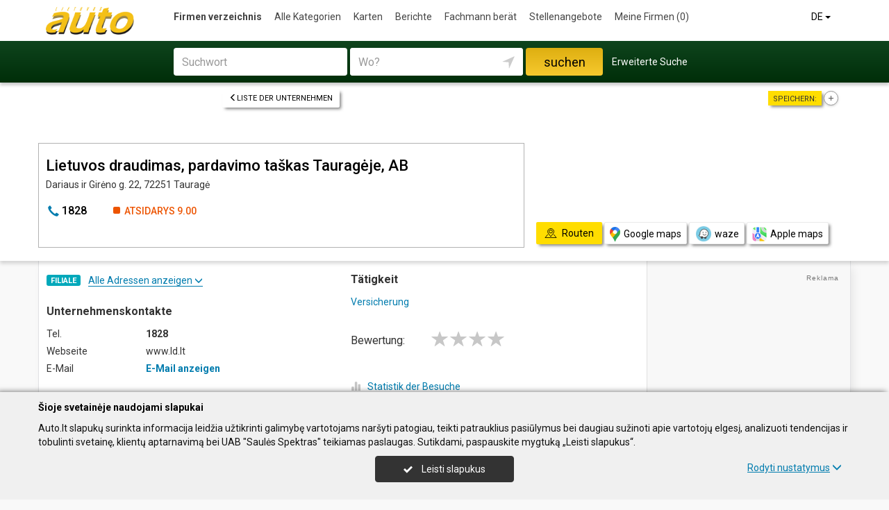

--- FILE ---
content_type: text/html; charset=UTF-8
request_url: https://www.auto.lt/de/imones/Lietuvos-draudimas-pardavimo-ta%C5%A1kas-Taurag%C4%97je-AB/2007534
body_size: 24660
content:
<!DOCTYPE HTML>
<html lang="de">
<head>
	<meta charset="UTF-8" />
	<meta name="viewport" content="width=device-width, initial-scale=1">
	
<title>Lietuvos draudimas, pardavimo taškas Tauragėje, AB - Auto.lt</title>
<meta name="description" content="Lietuvos draudimas, pardavimo taškas Tauragėje, AB (Lietuvos draudimas, pardavimo taskas Taurageje, AB), Tauragė. Unternehmenskontakte, tel., arbeitszeit, karte. Versicherung.">
<meta name="keywords" content="versicherung">
<meta name="author" content="Auto.lt">
<meta name="robots" content="noimageindex">
	<meta name="referrer" content="unsafe-url">
		<meta property="og:url" content="https://www.auto.lt/de/imones/Lietuvos-draudimas-pardavimo-ta%C5%A1kas-Taurag%C4%97je-AB/2007534">
<meta property="og:title" content="Lietuvos draudimas, pardavimo taškas Tauragėje, AB">
<meta property="og:description" content="Lietuvos draudimas, pardavimo taškas Tauragėje, AB (Lietuvos draudimas, pardavimo taskas Taurageje, AB), Tauragė. Unternehmenskontakte, tel., arbeitszeit, karte. Versicherung.">
<meta property="og:image" content="https://www.auto.lt/images/logo_big.png">
<link rel="canonical" href="https://www.auto.lt/de/imones/Lietuvos-draudimas-pardavimo-ta%C5%A1kas-Taurag%C4%97je-AB/2007534" />	<link type="text/css" rel="stylesheet" href="https://www.auto.lt/min/g=css?2025-12-03_16-20" />
	<script language="javascript" type="text/javascript">
var GOOGLE_AJAX_KEY = "AIzaSyCbfdy-9Z7-1venI2qvIIv3KOmpz2M7bCw";var LANGUAGE = "de";var TINKLALAPIS_URL = "https://www.auto.lt/";var SOURCE_PATH_WWW = "https://www.info.lt/";var TINKLALAPIS_ID = "4";var MOBILUS = 0;var B_SCORE = "5";var js_translation = {"MapCategoryCheckedMaxError":"Maximal 4!","MapGeoAddressError":"Adresse nicht gefunden","MapDirectionError":"Route nicht gefunden","geo_klaida":"Keine Koordinaten gefunden","MapDragZoom":"Artinti plot\u0105 (shift + vilkite pel\u0119)","MapDragZoomOff":"Atjungti","DirectionsTravelMode":null,"MapDirectionModeDriving":"Mit dem Auto","MapDirectionModeTransit":"\u00d6ffentliche Verkehrsmittel","MapDirectionModeWalking":"Zu Fu\u00df","MapDirectionModeBicycling":"Mit dem Fahrrad","MapDirectionFind":"Karte \/ Routen","map":"Karte","to_map":"Karte","map_close":"Pasl\u0117pti \u017eem\u0117lap\u012f","MapDirectionSearch":"Routenplaner","error":"Server arbeitet jetzt nicht. Probieren Sie bitte sp\u00e4ter.","location_place":"Buvimo vieta","location_error_1":"Standortdienst deaktiviert.","location_error_2":"Nepavyko nustatyti geografin\u0119 vietov\u0119.","location_error_3":"Geografin\u0117s vietov\u0117s nustatymo laikas baig\u0117si.","SetDirectionStart":"Start","SetDirectionEnd":"Ziel","map_list":"Liste der Unternehmen","mylist_add":"Sparen","mylist_delete":"Aus Memo l\u00f6schen","more":"mehr","show_image_map":"rodyti nuotraukas"};var MAP_CATEGORY_CHECKED_MAX = "4";
var centerLatitude = 55.17259379606185;var centerLongitude = 23.763427734375;var startZoom = 7;var CKEDITOR_BASEPATH = "https://www.info.lt/js/ckeditor/";var search_interval_count = 27;</script>	<script type="text/javascript" src="https://www.auto.lt/min/g=js?2025-12-03_16-20" defer></script>
	<script>
// Define dataLayer and the gtag function.
window.dataLayer = window.dataLayer || [];
function gtag(){dataLayer.push(arguments);}
gtag('consent', 'default', {'ad_storage': 'denied', 'ad_user_data': 'denied', 'ad_personalization': 'denied', 'analytics_storage': 'denied'});</script>
	<!-- Global site tag (gtag.js) - Google Analytics -->
	<script async src="https://www.googletagmanager.com/gtag/js?id=G-03D555SMYH"></script>
	<script>
	window.dataLayer = window.dataLayer || [];
	function gtag(){dataLayer.push(arguments);}
	gtag('js', new Date());
		gtag('config', 'G-03D555SMYH');
		gtag('set', 'content_group', 'DE');gtag('set', 'content_group', 'Įmonės');	</script>
	<link href="https://fonts.googleapis.com/css?family=Roboto:300,400,500,700" rel="stylesheet" media="none" onload="if (media!='all') media='all'">
	</head>

<body>
	<nav id="navigation" class="navigation" role="navigation">
	
<div class="menu-back">
	<div class="container">
		<div class="logo">
			<a href="https://www.auto.lt/de"><img class="img-responsive" src="https://www.auto.lt/images/logo.png?2025-12-03_16-20"></a>
		</div>
		<ul class="menu hidden-xs">
			<li class="active"><a href="https://www.auto.lt/de">Firmen verzeichnis</a></li><li><a href="https://www.auto.lt/de/veiklos">Alle Kategorien</a></li><li><a href="https://www.auto.lt/de/zemelapiai">Karten</a></li><li><a href="https://www.auto.lt/de/straipsniai">Berichte</a></li><li><a href="https://www.auto.lt/de/ekspertai-pataria">Fachmann berät</a></li><li><a href="https://www.auto.lt/de/darbo-skelbimai">Stellenangebote</a></li><li><a  data-mylist-info="url" data-mylist-url="https://www.auto.lt/de/mano-imones" data-toggle="tooltip" data-placement="bottom" title="Speichern Sie bis zu 20 Unternehmen im Memo, indem Sie in der Liste der Unternehmen auf die Schaltfläche &quot;Speichern&quot; klicken." href="https://www.auto.lt/de/mano-imones">Meine Firmen <span data-mylist-info="count">(0)</span></a></li>		</ul>
		<div class="menu btn-group visible-xs-inline-block">
			<button type="button" class="btn btn-default dropdown-toggle" data-toggle="dropdown"><span class="menu-icon"></span>Firmen verzeichnis <span class="caret"></span>&nbsp;</button>
			<ul class="dropdown-menu dropdown-menu-right" role="menu">
				<li class="active"><a href="https://www.auto.lt/de">Firmen verzeichnis</a></li><li><a href="https://www.auto.lt/de/veiklos">Alle Kategorien</a></li><li><a href="https://www.auto.lt/de/zemelapiai">Karten</a></li><li><a href="https://www.auto.lt/de/straipsniai">Berichte</a></li><li><a href="https://www.auto.lt/de/ekspertai-pataria">Fachmann berät</a></li><li><a href="https://www.auto.lt/de/darbo-skelbimai">Stellenangebote</a></li><li><a  data-mylist-info="url" data-mylist-url="https://www.auto.lt/de/mano-imones" data-toggle="tooltip" data-placement="bottom" title="Speichern Sie bis zu 20 Unternehmen im Memo, indem Sie in der Liste der Unternehmen auf die Schaltfläche &quot;Speichern&quot; klicken." href="https://www.auto.lt/de/mano-imones">Meine Firmen <span data-mylist-info="count">(0)</span></a></li>			</ul>
		</div>
		<div class="menu-right">
						<div class="btn-group">
				<button type="button" class="btn btn-default dropdown-toggle" data-toggle="dropdown">DE <span class="caret"></span>&nbsp;</button>
			<ul class="dropdown-menu dropdown-menu-right" role="menu"><li><a href="https://www.auto.lt/imones/Lietuvos-draudimas-pardavimo-ta%C5%A1kas-Taurag%C4%97je-AB/2007534">LT</a></li><li><a href="https://www.auto.lt/en/imones/Lietuvos-draudimas-pardavimo-ta%C5%A1kas-Taurag%C4%97je-AB/2007534">EN</a></li><li class="active"><a href="https://www.auto.lt/de/imones/Lietuvos-draudimas-pardavimo-ta%C5%A1kas-Taurag%C4%97je-AB/2007534">DE</a></li><li><a href="https://www.auto.lt/ru/imones/Lietuvos-draudimas-pardavimo-ta%C5%A1kas-Taurag%C4%97je-AB/2007534">RU</a></li><li><a href="https://www.auto.lt/lv/imones/Lietuvos-draudimas-pardavimo-ta%C5%A1kas-Taurag%C4%97je-AB/2007534">LV</a></li><li><a href="https://www.auto.lt/pl/imones/Lietuvos-draudimas-pardavimo-ta%C5%A1kas-Taurag%C4%97je-AB/2007534">PL</a></li></ul>			</div>
		</div>
	</div>
</div>
	<div class="container">
		<div id="search-form" class="search-form search-form-inner">

		<form action="https://www.auto.lt/de" method="GET" role="form" id="paieska_imones_greita" class="search-form-1">
			<div id="search-form-input" class="search-form-input">
				<div class="row">
					<div class="col-1">
						<div class="form-group">
							<label class="sr-only" for="input_q">Suchwort</label>
							<input class="form-control" type="text" id="input_q" name="q" value=""  autocomplete="off" placeholder="Suchwort">
						</div>
					</div>
					<div class="col-2">
						<div class="form-group">
							<label class="sr-only" for="input_address">Wo?</label>
							<div class="input-group">
								<input class="form-control" type="text" id="input_address" name="adresas" value="" autocomplete="off" placeholder="Wo?">
								<div class="input-group-btn" id="search_form_address_filter">
									<button type="button" class="btn dropdown-toggle btn-empty" data-toggle="dropdown" aria-expanded="false"><span class="glyphicon glyphicon-location" aria-hidden="true"></span></button>
									<ul class="dropdown-menu dropdown-menu-right" role="menu">
										<li class="dropdown-header">Abstand wählen</li>
																				<li class=""><a href="#" data-distance="100">In der Nähe 0,1 Km</a></li>
																				<li class=""><a href="#" data-distance="500">In der Nähe 0,5 Km</a></li>
																				<li class=""><a href="#" data-distance="1000">In der Nähe 1 Km</a></li>
																				<li class=""><a href="#" data-distance="2000">In der Nähe 2 Km</a></li>
																				<li class=""><a href="#" data-distance="5000">In der Nähe 5 Km</a></li>
																				<li class=""><a href="#" data-distance="10000">In der Nähe 10 Km</a></li>
																				<li class=""><a href="#" data-distance="20000">In der Nähe 20 Km</a></li>
																				<li class=""><a href="#" data-distance="30000">In der Nähe 30 Km</a></li>
																				<li class=""><a href="#" data-distance="40000">In der Nähe 40 Km</a></li>
																				<li class=""><a href="#" data-distance="50000">In der Nähe 50 Km</a></li>
																				<li class=""><a href="#" data-distance="100000">In der Nähe 100 Km</a></li>
																			</ul>
								</div>
							</div>
						</div>
					</div>
					<div class="col-3">
						<button type="submit" class="btn btn-search btn-block">suchen</button>
					</div>
									</div>
			</div>
			<div class="row link-position">
				<div class="col-xs-12">
					<div class="search-form-link">
						<a class="detailed" id="paieska_imones_detali_link" href="https://www.auto.lt/de/detali">Erweiterte Suche</a>
					</div>
				</div>
			</div>
			<input type="hidden" name="action" value="ieskoti">
			<input type="hidden" name="page" value="imones">
			<input type="hidden" name="view" value="greita">

			<input name="distance" type="hidden">
			<input name="latitude" type="hidden">
			<input name="longitude" type="hidden">

			
														</form>


		<form action="https://www.auto.lt/de" method="GET" role="form" id="paieska_imones_detali"  class="search-form-2 hide">

			<div id="search-form-input" class="search-form-input">
				<div class="row">
					<div class="col-1">

						<div class="form-group">
							<input class="form-control" type="text" name="Veikla" value="" placeholder="Suchwort">
						</div>
						<div class="form-group">
							<input class="form-control" type="text" name="Phone" value="" placeholder="Telefon">
						</div>
						<div class="form-group">
							<select name="Town" class="form-control"><option value="">Alle Städte</option><option value=""></option><option value="Vilnius"   class="paryskintas_select" >Vilnius</option><option value="Kaunas"   class="paryskintas_select" >Kaunas</option><option value="Klaipėda"   class="paryskintas_select" >Klaipėda</option><option value="Šiauliai"   class="paryskintas_select" >Šiauliai</option><option value="Panevėžys"   class="paryskintas_select" >Panevėžys</option><option value=""></option><option value="Akmenė"  >Akmenė</option><option value="Alytus"  >Alytus</option><option value="Anykščiai"  >Anykščiai</option><option value="Birštonas"  >Birštonas</option><option value="Biržai"  >Biržai</option><option value="Druskininkai"  >Druskininkai</option><option value="Elektrėnai"  >Elektrėnai</option><option value="Ignalina"  >Ignalina</option><option value="Jonava"  >Jonava</option><option value="Joniškis"  >Joniškis</option><option value="Jurbarkas"  >Jurbarkas</option><option value="Kaišiadorys"  >Kaišiadorys</option><option value="Kalvarija"  >Kalvarija</option><option value="Kazlų Rūda"  >Kazlų Rūda</option><option value="Kėdainiai"  >Kėdainiai</option><option value="Kelmė"  >Kelmė</option><option value="Kretinga"  >Kretinga</option><option value="Kupiškis"  >Kupiškis</option><option value="Lazdijai"  >Lazdijai</option><option value="Marijampolė"  >Marijampolė</option><option value="Mažeikiai"  >Mažeikiai</option><option value="Molėtai"  >Molėtai</option><option value="Neringa"  >Neringa</option><option value="Pagėgiai"  >Pagėgiai</option><option value="Pakruojis"  >Pakruojis</option><option value="Palanga"  >Palanga</option><option value="Pasvalys"  >Pasvalys</option><option value="Plungė"  >Plungė</option><option value="Prienai"  >Prienai</option><option value="Radviliškis"  >Radviliškis</option><option value="Raseiniai"  >Raseiniai</option><option value="Rietavas"  >Rietavas</option><option value="Rokiškis"  >Rokiškis</option><option value="Šakiai"  >Šakiai</option><option value="Šalčininkai"  >Šalčininkai</option><option value="Šilalė"  >Šilalė</option><option value="Šilutė"  >Šilutė</option><option value="Širvintos"  >Širvintos</option><option value="Skuodas"  >Skuodas</option><option value="Švenčionys"  >Švenčionys</option><option value="Tauragė"  >Tauragė</option><option value="Telšiai"  >Telšiai</option><option value="Trakai"  >Trakai</option><option value="Ukmergė"  >Ukmergė</option><option value="Utena"  >Utena</option><option value="Varėna"  >Varėna</option><option value="Vilkaviškis"  >Vilkaviškis</option><option value="Visaginas"  >Visaginas</option><option value="Zarasai"  >Zarasai</option></select>
						</div>
						
					</div>
					<div class="col-2">

						<div class="form-group">
							<input class="form-control" type="text" name="Firm" value="" placeholder="Name" title="Name">
						</div>
						<div class="form-group">
							<div class="input-group">
								<input class="form-control" type="text" name="WebPage" value="" placeholder="Webseite" title="Webseite">
								<div class="input-group-addon">
									<label class="checkbox"><input  type="checkbox" name="TinklalapisYra" value="1"> - Gibt</label>
								</div>
							</div>
						</div>
						<div class="row">
							<div class="col-md-8 col-lg-8">
								<div class="form-group">
									<input class="form-control" type="text" name="Address" value="" placeholder="Strasse">
								</div>
							</div>
							<div class="col-md-4 col-lg-4">
								<div class="form-group">
									<input class="form-control" type="text" name="BuildingNumber" value="" placeholder="Hausnumer" title="Hausnumer">
								</div>
							</div>
						</div>

					</div>
					<div class="col-3">

						<div class="form-group">
							<input class="form-control" type="text" name="FirmCode" value="" placeholder="Firmenkode">
						</div>
						<div class="form-group">
							<div class="input-group">
								<input class="form-control" type="text" name="Email" value="" placeholder="E-Mail" title="E-Mail">
								<div class="input-group-addon">
									<label class="checkbox"><input  type="checkbox" name="PastasYra" value="1"> - Gibt</label>
								</div>
							</div>
						</div>

					</div>
					<div class="col-4">
						<button type="submit" class="btn btn-search btn-block">suchen</button>
					</div>
									</div>
			</div>

			<div class="row link-position">
				<div class="col-xs-12">
					<div class="search-form-link">
						<a class="fast" id="paieska_imones_greita_link" href="https://www.auto.lt/de/greita">Schnellsuche</a>
					</div>
				</div>
			</div>

			<input type="hidden" name="action" value="ieskoti">
			<input type="hidden" name="page" value="imones">
			<input type="hidden" name="view" value="detali">

			<input name="distance" type="hidden">
			<input name="latitude" type="hidden">
			<input name="longitude" type="hidden">

									
		</form>
</div>
	</div>
	</nav>
	<div id="content">
		<div id="content_inner">
			<div class="content">

				<div class="imone" data-stat-type="17" data-stat-id="2007534" itemscope itemtype="http://schema.org/Organization">

<div class="header" id="header_firm">

		<div class="share">
		<div class="title">Speichern:</div>
		<div class="mylist-item add" data-mylist-action="add" data-mylist-id="2007534" data-stat-type="29" data-stat-id="2007534" title="Speichern"></div>	</div>
		
		<a class="btn btn-header-back btn-sm btn-header-back-position" href="https://www.auto.lt/de/rubrika/Versicherung/100198964"><span class="glyphicon glyphicon-menu-left"></span>Liste der Unternehmen</a>
	
	<div class="clear"></div>

	
	<div class="header-firm">
		<div class="card card-more">
			<div class="h1_div card_padding" style="">
				<div class="logo"></div>

				<h1 style="" itemprop="name">Lietuvos draudimas, pardavimo taškas Tauragėje, AB</h1>
				<div>
					<address itemprop="address">Dariaus ir Girėno g. 22, 72251 Tauragė</address>
										<div class="clear"></div>
				</div>
			</div>
			<meta itemprop="url" content="https://www.auto.lt/de/imones/Lietuvos-draudimas-pardavimo-ta%C5%A1kas-Taurag%C4%97je-AB/2007534" />
			<div class="address-box card_padding">
				<div class="btn btn-contact btn-contact-phone-card" data-stat-type="14" data-stat-id="2007534"><span class="glyphicon glyphicon-earphone"></span> &#49;&#56;&#50;&#56;</div><div class="work-time-now closed"><span>Atsidarys</span> 9.00</div>			</div>
			<div class="card_mygtukai card_padding">
						</div>
		</div>
	</div>

	
	<div class="header-map">
		<script language="javascript" type="text/javascript">var firm_map_info = {"p1":{"latitude":55.25356,"longitude":22.28791,"address":"Dariaus ir Gir\u0117no g. 22, 72251 Taurag\u0117","type":"m","label":1,"id":"2007534"}}; var firm_map_info_direction_url = "https://www.auto.lt/de/imones/Lietuvos-draudimas-pardavimo-ta%C5%A1kas-Taurag%C4%97je-AB/2007534/direction"; </script>
				<iframe sandbox="allow-scripts allow-popups" id="Maps_firm_info_iframe" frameborder="0" style="border: none;" class="map-info" src="https://www.google.com/maps/embed/v1/place?key=AIzaSyCbfdy-9Z7-1venI2qvIIv3KOmpz2M7bCw&language=de&center=55.25356%2C22.27291&zoom=15&q=55.25356%2C22.28791"></iframe>	</div>

	
			<div class="btn-map-direction-position"><button id="firm_map_direction" data-stat-type="32" data-stat-id="2007534" data-stat-limit="1" class="btn btn-map-direction"><span class="text-on"><span class="glyphicon glyphicon-map"></span>Routen</span><span class="text-off">Paslėpti žemėlapį</span></button><a class="btn btn-map-direction-link" data-stat-type="32" data-stat-id="2007534" data-stat-limit="1" href="https://www.google.com/maps/dir/?api=1&destination=55.25356%2C22.28791" target="_blank"><span class="glyphicon glyphicon-map-google"></span>Google maps</a><a class="btn btn-map-direction-link" data-stat-type="32" data-stat-id="2007534" data-stat-limit="1" href="https://www.waze.com/ul?navigate=yes&ll=55.25356%2C22.28791" target="_blank"><span class="glyphicon glyphicon-map-waze"></span>waze</a><a class="btn btn-map-direction-link" data-stat-type="32" data-stat-id="2007534" data-stat-limit="1" href="http://maps.apple.com/?daddr=55.25356%2C22.28791&q=Lietuvos+draudimas%2C+pardavimo+ta%C5%A1kas+Taurag%C4%97je%2C+AB" target="_blank"><span class="glyphicon glyphicon-map-apple"></span>Apple maps</a></div>
		<div class="btn-map-direction-position-mobile"><button id="firm_map_direction2" data-stat-type="32" data-stat-id="2007534" data-stat-limit="1" class="btn btn-map-direction"><span class="text-on"><span class="glyphicon glyphicon-map"></span>Routen</span><span class="text-off">Paslėpti maršrutą</span></button><a class="btn btn-map-direction-link" data-stat-type="32" data-stat-id="2007534" data-stat-limit="1" href="https://www.google.com/maps/dir/?api=1&destination=55.25356%2C22.28791" target="_blank"><span class="glyphicon glyphicon-map-google"></span>Google maps</a><a class="btn btn-map-direction-link" data-stat-type="32" data-stat-id="2007534" data-stat-limit="1" href="https://www.waze.com/ul?navigate=yes&ll=55.25356%2C22.28791" target="_blank"><span class="glyphicon glyphicon-map-waze"></span>waze</a><a class="btn btn-map-direction-link" data-stat-type="32" data-stat-id="2007534" data-stat-limit="1" href="http://maps.apple.com/?daddr=55.25356%2C22.28791&q=Lietuvos+draudimas%2C+pardavimo+ta%C5%A1kas+Taurag%C4%97je%2C+AB" target="_blank"><span class="glyphicon glyphicon-map-apple"></span>Apple maps</a></div>

		<div class="header-direction firm-direction">
				
				<h2>Routenplaner:</h2>

				<div id="map_direction_form_frame">
					<a name="map_direction_anchor" id="map_direction_anchor"></a>

						<form id="map_direction_form" role="form">

							<div class="row row-input">
								<div class="col-xs-2 col-sm-2">
									<div class="direction-label-start"></div>
								</div>
								<div class="col-xs-10 col-sm-10">
									<label class="sr-only" for="direction_start" class="col-sm-2 control-label">Start:</label>
									<div class="input-group">
										<input type="text" class="form-control" id="direction_start" name="direction_start" value="" title="" autofocus>
										<div class="input-group-btn">
											<button type="button" class="btn btn-empty" id="direction_location_start" title="Ort feststellen"><span class="glyphicon glyphicon-location" aria-hidden="true"></span></button>
										</div>
									</div>
								</div>
							</div>


							<input type="hidden" id="search_direction_latitude_start" name="search_direction_latitude_start" value="">
							<input type="hidden" id="search_direction_longitude_start" name="search_direction_longitude_start" value="">

							<div id="map_direction_start_loading"></div>
							<div id="map_direction_start_error"></div>

							<div id="direction_start_suggest" class="direction_suggest hide">
								<div class="suggest_title">Adresse aussuchen:</div>
								<div id="direction_start_suggest_list" class="suggest_list"></div>
							</div>


							<div class="row row-input">
								<div class="col-xs-2 col-sm-2">
									<div class="direction-label-end"></div>
								</div>
								<div class="col-xs-10 col-sm-10">
									<div class="form-group">
										<label class="sr-only" for="direction_end" class="control-label">Ziel:</label>
										<input type="text" class="form-control" id="direction_end" name="direction_end" value="Dariaus ir Girėno g. 22, 72251 Tauragė" title="">
									</div>
								</div>
							</div>




							<input type="hidden" id="search_direction_latitude_end" name="search_direction_latitude_end" value="55.25356">
							<input type="hidden" id="search_direction_longitude_end" name="search_direction_longitude_end" value="22.28791">

							<div id="map_direction_end_loading"></div>
							<div id="map_direction_end_error"></div>

							<div id="direction_end_suggest" class="direction_suggest hide">
								<div class="suggest_title">Adresse aussuchen:</div>
								<div id="direction_end_suggest_list" class="suggest_list"></div>
							</div>
							<div class="text-center">
								<a href="#" id="direction_location_start_search" class="btn btn-link direction-location-search hide"><span class="glyphicon glyphicon-location" aria-hidden="true"></span>Naudoti mano buvimo vietą<span class="glyphicon glyphicon-menu-right" aria-hidden="true"></span></a>
							</div>
							<div class="text-right">
								<button type="submit" class="btn btn-primary" name="button" data-stat-type="9" data-stat-id="2007534">Route anzeigen</button>
							</div>
					</form>
				</div>

				<div id="map_direction_loading"></div>
				<div id="map_direction_error"></div>
				<div id="map_direction_list"></div>


	</div>

	</div>









	<div class="container page">
    <div class="row">
        <div class="col-sm-10 col-md-8 col-lg-9">
                        <div class="row">
                <div class="col-sm-6 col-md-6 column-main">

                    
                                            <div class="block block-filialai block-col-width">
                            <div id="block_filialai_button" class="block-filialai-button"><h2>Filiale</h2> <span class="fil_txt_group"><span class="block-filialai-text-show">Alle Adressen anzeigen</span><span class="block-filialai-text-hide hidden">Alle Adressen anzeigen</span> <span class="glyphicon glyphicon-menu-down" aria-hidden="true"></span></span></div>
                            <div class="block-content pl-4 hidden">
                            <a class="affiliate-map-link" href="https://www.auto.lt/de/zemelapiai?filialai=1&parent_id=2110644"><span class="glyphicon glyphicon-infomap-marker" aria-hidden="true"></span>Mit karte anzeigen</a><p style="margin-bottom:10px"><a href="https://www.auto.lt/de/imones/Lietuvos-draudimas-centrin%C4%97-buvein%C4%97-AB/2110644"><b>Lietuvos draudimas, centrinė buveinė, AB</b></a><br>J. Basanavičiaus g. 12 (Senamiestis), 01112 Vilnius, tel.: &#49;&#56;&#50;&#x38;</p><p style="margin-bottom:10px"><a href="https://www.auto.lt/de/imones/Lietuvos-draudimas-pardavimo-ta%C5%A1kas-Naujojoje-Akmen%C4%97je-AB/2024821"><b>Lietuvos draudimas, pardavimo taškas Naujojoje Akmenėje, AB</b></a><br>Respublikos g. 1, Naujoji Akmenė, 85148 Akmenės r., tel.: &#x31;&#x38;&#50;&#56;</p><p style="margin-bottom:10px"><a href="https://www.auto.lt/de/imones/Lietuvos-draudimas-pardavimo-ta%C5%A1kas-Alytuje-AB/2143294"><b>Lietuvos draudimas, pardavimo taškas Alytuje, AB</b></a><br>Naujoji g. 2B, 62001 Alytus, tel.: &#49;&#56;&#50;&#x38;</p><p style="margin-bottom:10px"><a href="https://www.auto.lt/de/imones/Lietuvos-draudimas-pardavimo-ta%C5%A1kas-Alytuje-AB/2211135"><b>Lietuvos draudimas, pardavimo taškas Alytuje, AB</b></a><br>Ūdrijos g. 1/7E, 62411 Alytus, tel.: &#x31;&#56;&#50;&#x38;</p><p style="margin-bottom:10px"><a href="https://www.auto.lt/de/imones/Lietuvos-draudimas-pardavimo-ta%C5%A1kas-Anyk%C5%A1%C4%8Diuose-AB/2052943"><b>Lietuvos draudimas, pardavimo taškas Anykščiuose, AB</b></a><br>J. Biliūno g. 10A, 29106 Anykščiai, tel.: &#49;&#56;&#50;&#x38;</p><p style="margin-bottom:10px"><a href="https://www.auto.lt/de/imones/Lietuvos-draudimas-pardavimo-ta%C5%A1kas-Bir%C5%BEuose-AB/2012179"><b>Lietuvos draudimas, pardavimo taškas Biržuose, AB</b></a><br>Rotušės g. 28, 41137 Biržai, tel.: &#x31;&#56;&#x32;&#56;</p><p style="margin-bottom:10px"><a href="https://www.auto.lt/de/imones/Lietuvos-draudimas-pardavimo-ta%C5%A1kas-Druskininkuose-AB/2053539"><b>Lietuvos draudimas, pardavimo taškas Druskininkuose, AB</b></a><br>P. Cvirkos g. 40, 66172 Druskininkai, tel.: &#x31;&#56;&#50;&#x38;</p><p style="margin-bottom:10px"><a href="https://www.auto.lt/de/imones/Lietuvos-draudimas-draudimo-atstovas-Vievyje-AB/2360146"><b>Lietuvos draudimas, draudimo atstovas Vievyje, AB</b></a><br>Kauno g. 22P, Vievis, 21377 Elektrėnų sav., tel.: &#49;&#56;&#50;&#x38;</p><p style="margin-bottom:10px"><a href="https://www.auto.lt/de/imones/Lietuvos-draudimas-pardavimo-ta%C5%A1kas-Elektr%C4%97nuose-AB/2016724"><b>Lietuvos draudimas, pardavimo taškas Elektrėnuose, AB</b></a><br>Draugystės g. 13, 26114 Elektrėnai, tel.: &#x31;&#56;&#x32;&#x38;</p><p style="margin-bottom:10px"><a href="https://www.auto.lt/de/imones/Lietuvos-draudimas-pardavimo-ta%C5%A1kas-Ignalinoje-AB/2360104"><b>Lietuvos draudimas, pardavimo taškas Ignalinoje, AB</b></a><br>Taikos g. 11, 30125 Ignalina, tel.: &#49;&#x38;&#50;&#56;</p><p style="margin-bottom:10px"><a href="https://www.auto.lt/de/imones/Lietuvos-draudimas-pardavimo-ta%C5%A1kas-Ignalinoje-AB/2211197"><b>Lietuvos draudimas, pardavimo taškas Ignalinoje, AB</b></a><br>Švenčionių g. 15, 30132 Ignalina, tel.: &#x31;&#56;&#50;&#56;</p><p style="margin-bottom:10px"><a href="https://www.auto.lt/de/imones/Lietuvos-draudimas-pardavimo-ta%C5%A1kas-Ignalinoje-AB/2094964"><b>Lietuvos draudimas, pardavimo taškas Ignalinoje, AB</b></a><br>Laisvės g. 64, 30117 Ignalina, tel.: &#x31;&#x38;&#x32;&#x38;</p><p style="margin-bottom:10px"><a href="https://www.auto.lt/de/imones/Lietuvos-draudimas-pardavimo-ta%C5%A1kas-Jonavoje-AB/2308896"><b>Lietuvos draudimas, pardavimo taškas Jonavoje, AB</b></a><br>Vasario 16-osios g. 33, 55164 Jonava, tel.: &#49;&#56;&#50;&#56;</p><p style="margin-bottom:10px"><a href="https://www.auto.lt/de/imones/Lietuvos-draudimas-pardavimo-ta%C5%A1kas-Jonavoje-AB/2211186"><b>Lietuvos draudimas, pardavimo taškas Jonavoje, AB</b></a><br>Žeimių g. 1A, 55001 Jonava, tel.: &#49;&#56;&#x32;&#x38;</p><p style="margin-bottom:10px"><a href="https://www.auto.lt/de/imones/Lietuvos-draudimas-pardavimo-ta%C5%A1kas-Joni%C5%A1kyje-AB/2053686"><b>Lietuvos draudimas, pardavimo taškas Joniškyje, AB</b></a><br>Livonijos g. 21, 84114 Joniškis, tel.: &#49;&#x38;&#x32;&#56;</p><p style="margin-bottom:10px"><a href="https://www.auto.lt/de/imones/Lietuvos-draudimas-pardavimo-ta%C5%A1kas-%C5%BDagar%C4%97je-AB/2360152"><b>Lietuvos draudimas, pardavimo taškas Žagarėje, AB</b></a><br>Miesto a. 8, Žagarė, 84322 Joniškio r., tel.: &#49;&#56;&#x32;&#x38;</p><p style="margin-bottom:10px"><a href="https://www.auto.lt/de/imones/Lietuvos-draudimas-pardavimo-ta%C5%A1kas-Jurbarke-AB/2007484"><b>Lietuvos draudimas, pardavimo taškas Jurbarke, AB</b></a><br>Kauno g. 25, 74122 Jurbarkas, tel.: &#49;&#x38;&#50;&#56;</p><p style="margin-bottom:10px"><a href="https://www.auto.lt/de/imones/Lietuvos-draudimas-pardavimo-ta%C5%A1kas-Kai%C5%A1iadoryse-AB/2095124"><b>Lietuvos draudimas, pardavimo taškas Kaišiadoryse, AB</b></a><br>Birutės g. 6, 56124 Kaišiadorys, tel.: &#x31;&#x38;&#50;&#x38;</p><p style="margin-bottom:10px"><a href="https://www.auto.lt/de/imones/Lietuvos-draudimas-pardavimo-ta%C5%A1kas-Garliavoje-AB/2211177"><b>Lietuvos draudimas, pardavimo taškas Garliavoje, AB</b></a><br>Vytauto g. 67, Garliava, 53258 Kauno r., tel.: &#49;&#x38;&#x32;&#x38;</p><p style="margin-bottom:10px"><a href="https://www.auto.lt/de/imones/Lietuvos-draudimas-pardavimo-ta%C5%A1kas-Kaune-AB/2308885"><b>Lietuvos draudimas, pardavimo taškas Kaune, AB</b></a><br>Šiaurės pr. 8D, 49155 Kaunas, tel.: &#x31;&#x38;&#x32;&#56;</p><p style="margin-bottom:10px"><a href="https://www.auto.lt/de/imones/Lietuvos-draudimas-pardavimo-ta%C5%A1kas-Kaune-AB/2211183"><b>Lietuvos draudimas, pardavimo taškas Kaune, AB</b></a><br>Raudondvario pl. 234 (Vilijampolė), 47173 Kaunas, tel.: &#49;&#56;&#50;&#56;</p><p style="margin-bottom:10px"><a href="https://www.auto.lt/de/imones/Lietuvos-draudimas-pardavimo-ta%C5%A1kas-Kaune-AB/2211180"><b>Lietuvos draudimas, pardavimo taškas Kaune, AB</b></a><br>Veiverių g. 150B (Aleksotas), 46271 Kaunas, tel.: &#49;&#x38;&#x32;&#x38;</p><p style="margin-bottom:10px"><a href="https://www.auto.lt/de/imones/Lietuvos-draudimas-pardavimo-ta%C5%A1kas-Kaune-AB/2211184"><b>Lietuvos draudimas, pardavimo taškas Kaune, AB</b></a><br>Šarkuvos g. 1A (Šilainiai), 48153 Kaunas, tel.: &#x31;&#56;&#50;&#x38;</p><p style="margin-bottom:10px"><a href="https://www.auto.lt/de/imones/Lietuvos-draudimas-pardavimo-ta%C5%A1kas-Kaune-AB/2211182"><b>Lietuvos draudimas, pardavimo taškas Kaune, AB</b></a><br>Taikos pr. 145, 51140 Kaunas, tel.: &#49;&#56;&#50;&#x38;</p><p style="margin-bottom:10px"><a href="https://www.auto.lt/de/imones/Lietuvos-draudimas-pardavimo-ta%C5%A1kas-Kaune-AB/2211181"><b>Lietuvos draudimas, pardavimo taškas Kaune, AB</b></a><br>Taikos pr. 88A, 51182 Kaunas, tel.: &#x31;&#56;&#x32;&#56;</p><p style="margin-bottom:10px"><a href="https://www.auto.lt/de/imones/Lietuvos-draudimas-pardavimo-ta%C5%A1kas-Kaune-AB/2018931"><b>Lietuvos draudimas, pardavimo taškas Kaune, AB</b></a><br>Savanorių pr. 255 (Žaliakalnis), 44280 Kaunas, tel.: &#49;&#x38;&#50;&#x38;</p><p style="margin-bottom:10px"><a href="https://www.auto.lt/de/imones/Lietuvos-draudimas-pardavimo-ta%C5%A1kas-Kaune-AB/2360111"><b>Lietuvos draudimas, pardavimo taškas Kaune, AB</b></a><br>V. Krėvės pr. 97 (Dainava), 50019 Kaunas, tel.: &#x31;&#x38;&#50;&#56;</p><p style="margin-bottom:10px"><a href="https://www.auto.lt/de/imones/Lietuvos-draudimas-pardavimo-ta%C5%A1kas-kaune-AB/2360112"><b>Lietuvos draudimas, pardavimo taškas kaune, AB</b></a><br>Taikos pr. 175B, 50451 Kaunas, tel.: &#x31;&#x38;&#50;&#56;</p><p style="margin-bottom:10px"><a href="https://www.auto.lt/de/imones/Lietuvos-draudimas-pardavimo-ta%C5%A1kas-Kaune-AB/2308884"><b>Lietuvos draudimas, pardavimo taškas Kaune, AB</b></a><br>P. Lukšio g. 60 (Eiguliai), 49349 Kaunas, tel.: &#49;&#x38;&#x32;&#56;</p><p style="margin-bottom:10px"><a href="https://www.auto.lt/de/imones/Lietuvos-draudimas-pardavimo-ta%C5%A1kas-Kaune-AB/2211185"><b>Lietuvos draudimas, pardavimo taškas Kaune, AB</b></a><br>Pramonės pr. 29 (Dainava), 51270 Kaunas, tel.: &#x31;&#x38;&#x32;&#56;</p><p style="margin-bottom:10px"><a href="https://www.auto.lt/de/imones/Lietuvos-draudimas-pardavimo-ta%C5%A1kas-Kaune-AB/2211179"><b>Lietuvos draudimas, pardavimo taškas Kaune, AB</b></a><br>Islandijos pl. 32 (Šilainiai), 44001 Kaunas, tel.: &#x31;&#56;&#50;&#56;</p><p style="margin-bottom:10px"><a href="https://www.auto.lt/de/imones/Lietuvos-draudimas-pardavimo-ta%C5%A1kas-Kaune-AB/2211178"><b>Lietuvos draudimas, pardavimo taškas Kaune, AB</b></a><br>Karaliaus Mindaugo pr. 49 (Centras), 44333 Kaunas, tel.: &#x31;&#56;&#x32;&#x38;</p><p style="margin-bottom:10px"><a href="https://www.auto.lt/de/imones/Lietuvos-draudimas-pardavimo-ta%C5%A1kas-Kaune-AB/2016255"><b>Lietuvos draudimas, pardavimo taškas Kaune, AB</b></a><br>Savanorių pr. 433A (Eiguliai), 49286 Kaunas, tel.: &#x31;&#56;&#50;&#x38;</p><p style="margin-bottom:10px"><a href="https://www.auto.lt/de/imones/Lietuvos-draudimas-pardavimo-ta%C5%A1kas-Vilkijoje-AB/2360147"><b>Lietuvos draudimas, pardavimo taškas Vilkijoje, AB</b></a><br>Čekiškės g. 98, Vilkija, 54221 Kauno r., tel.: &#x31;&#56;&#50;&#x38;</p><p style="margin-bottom:10px"><a href="https://www.auto.lt/de/imones/Lietuvos-draudimas-pardavimo-ta%C5%A1kas-Kazl%C5%B3-R%C5%ABdoje-AB/2211187"><b>Lietuvos draudimas, pardavimo taškas Kazlų Rūdoje, AB</b></a><br>Gedimino g. 1, 69401 Kazlų Rūda, tel.: &#49;&#56;&#x32;&#x38;</p><p style="margin-bottom:10px"><a href="https://www.auto.lt/de/imones/Lietuvos-draudimas-pardavimo-ta%C5%A1kas-Kelm%C4%97je-AB/2011467"><b>Lietuvos draudimas, pardavimo taškas Kelmėje, AB</b></a><br>Vytauto Didžiojo g. 84A, 86142 Kelmė, tel.: &#x31;&#56;&#x32;&#x38;</p><p style="margin-bottom:10px"><a href="https://www.auto.lt/de/imones/Lietuvos-draudimas-pardavimo-ta%C5%A1kas-K%C4%97dainiuose-AB/2053586"><b>Lietuvos draudimas, pardavimo taškas Kėdainiuose, AB</b></a><br>J. Basanavičiaus g. 38, 57284 Kėdainiai, tel.: &#49;&#x38;&#50;&#x38;</p><p style="margin-bottom:10px"><a href="https://www.auto.lt/de/imones/Lietuvos-draudimas-pardavimo-ta%C5%A1kas-Garg%C5%BEduose-AB/2000918"><b>Lietuvos draudimas, pardavimo taškas Gargžduose, AB</b></a><br>Minijos g. 2, Gargždai, 96136 Klaipėdos r., tel.: &#49;&#x38;&#50;&#x38;</p><p style="margin-bottom:10px"><a href="https://www.auto.lt/de/imones/Lietuvos-draudimas-pardavimo-ta%C5%A1kas-Klaip%C4%97doje-AB/2308887"><b>Lietuvos draudimas, pardavimo taškas Klaipėdoje, AB</b></a><br>Šilutės pl. 68, 94217 Klaipėda, tel.: &#49;&#56;&#x32;&#x38;</p><p style="margin-bottom:10px"><a href="https://www.auto.lt/de/imones/Lietuvos-draudimas-pardavimo-ta%C5%A1kas-Klaip%C4%97doje-AB/2308888"><b>Lietuvos draudimas, pardavimo taškas Klaipėdoje, AB</b></a><br>Šilutės pl. 35, 94137 Klaipėda, tel.: &#49;&#x38;&#50;&#x38;</p><p style="margin-bottom:10px"><a href="https://www.auto.lt/de/imones/Lietuvos-draudimas-pardavimo-ta%C5%A1kas-Klaip%C4%97doje-AB/2211190"><b>Lietuvos draudimas, pardavimo taškas Klaipėdoje, AB</b></a><br>Taikos pr. 61, 91181 Klaipėda, tel.: &#x31;&#56;&#50;&#56;</p><p style="margin-bottom:10px"><a href="https://www.auto.lt/de/imones/Lietuvos-draudimas-pardavimo-ta%C5%A1kas-Klaip%C4%97doje-AB/2211191"><b>Lietuvos draudimas, pardavimo taškas Klaipėdoje, AB</b></a><br>Šilutės pl. 50, 94181 Klaipėda, tel.: &#x31;&#x38;&#50;&#56;</p><p style="margin-bottom:10px"><a href="https://www.auto.lt/de/imones/Lietuvos-draudimas-pardavimo-ta%C5%A1kas-Klaip%C4%97doje-AB/2022490"><b>Lietuvos draudimas, pardavimo taškas Klaipėdoje, AB</b></a><br>Taikos pr. 66, 93219 Klaipėda, tel.: &#x31;&#56;&#x32;&#56;</p><p style="margin-bottom:10px"><a href="https://www.auto.lt/de/imones/Lietuvos-draudimas-pardavimo-ta%C5%A1kas-Klaip%C4%97doje-AB/2360114"><b>Lietuvos draudimas, pardavimo taškas Klaipėdoje, AB</b></a><br>Šiaurės pr. 15, 92312 Klaipėda, tel.: &#49;&#x38;&#50;&#x38;</p><p style="margin-bottom:10px"><a href="https://www.auto.lt/de/imones/Lietuvos-draudimas-pardavimo-ta%C5%A1kas-Priekul%C4%97je-AB/2360123"><b>Lietuvos draudimas, pardavimo taškas Priekulėje, AB</b></a><br>Klaipėdos g. 10/ Naujoji g. 1, Priekulė, 96341 Klaipėdos r., tel.: &#x31;&#x38;&#x32;&#56;</p><p style="margin-bottom:10px"><a href="https://www.auto.lt/de/imones/Lietuvos-draudimas-pardavimo-ta%C5%A1kas-Kretingoje-AB/2360116"><b>Lietuvos draudimas, pardavimo taškas Kretingoje, AB</b></a><br>Šventosios g. 25H, 97124 Kretinga, tel.: &#49;&#x38;&#50;&#x38;</p><p style="margin-bottom:10px"><a href="https://www.auto.lt/de/imones/Lietuvos-draudimas-pardavimo-ta%C5%A1kas-Kretingoje-AB/2003424"><b>Lietuvos draudimas, pardavimo taškas Kretingoje, AB</b></a><br>Birutės g. 6/2, 97126 Kretinga, tel.: &#x31;&#x38;&#50;&#x38;</p><p style="margin-bottom:10px"><a href="https://www.auto.lt/de/imones/Lietuvos-draudimas-pardavimo-ta%C5%A1kas-Kupi%C5%A1kyje-AB/2360117"><b>Lietuvos draudimas, pardavimo taškas Kupiškyje, AB</b></a><br>Vytauto g. 4, 40115 Kupiškis, tel.: &#49;&#x38;&#x32;&#56;</p><p style="margin-bottom:10px"><a href="https://www.auto.lt/de/imones/Lietuvos-draudimas-pardavimo-ta%C5%A1kas-Kupi%C5%A1kyje-AB/2053680"><b>Lietuvos draudimas, pardavimo taškas Kupiškyje, AB</b></a><br>Gedimino g. 4, 40109 Kupiškis, tel.: &#x31;&#56;&#x32;&#x38;</p><p style="margin-bottom:10px"><a href="https://www.auto.lt/de/imones/Lietuvos-draudimas-pardavimo-ta%C5%A1kas-Lazdijuose-AB/2007437"><b>Lietuvos draudimas, pardavimo taškas Lazdijuose, AB</b></a><br>M. Gustaičio g. 5, 67108 Lazdijai, tel.: &#x31;&#x38;&#x32;&#x38;</p><p style="margin-bottom:10px"><a href="https://www.auto.lt/de/imones/Lietuvos-draudimas-pardavimo-ta%C5%A1kas-Marijampol%C4%97je-AB/2024666"><b>Lietuvos draudimas, pardavimo taškas Marijampolėje, AB</b></a><br>Jono Dailidės g. 8, 68176 Marijampolė, tel.: &#49;&#56;&#x32;&#56;</p><p style="margin-bottom:10px"><a href="https://www.auto.lt/de/imones/Lietuvos-draudimas-pardavimo-ta%C5%A1kas-Marijampol%C4%97je-AB/2127252"><b>Lietuvos draudimas, pardavimo taškas Marijampolėje, AB</b></a><br>V. Kudirkos g. 3, 68176 Marijampolė, tel.: &#49;&#56;&#50;&#56;</p><p style="margin-bottom:10px"><a href="https://www.auto.lt/de/imones/Lietuvos-draudimas-pardavimo-ta%C5%A1kas-Ma%C5%BEeikiuose-AB/2308899"><b>Lietuvos draudimas, pardavimo taškas Mažeikiuose, AB</b></a><br>Žemaitijos g. 20-2, 89151 Mažeikiai, tel.: &#x31;&#x38;&#x32;&#56;</p><p style="margin-bottom:10px"><a href="https://www.auto.lt/de/imones/Lietuvos-draudimas-pardavimo-ta%C5%A1kas-Ma%C5%BEeikiuose-AB/2360120"><b>Lietuvos draudimas, pardavimo taškas Mažeikiuose, AB</b></a><br>Žemaitijos g. 47/38, 89132 Mažeikiai, tel.: &#49;&#x38;&#x32;&#x38;</p><p style="margin-bottom:10px"><a href="https://www.auto.lt/de/imones/Lietuvos-draudimas-pardavimo-ta%C5%A1kas-Ma%C5%BEeikiuose-AB/2002567"><b>Lietuvos draudimas, pardavimo taškas Mažeikiuose, AB</b></a><br>Laisvės g. 7, 89001 Mažeikiai, tel.: &#x31;&#56;&#x32;&#56;</p><p style="margin-bottom:10px"><a href="https://www.auto.lt/de/imones/Lietuvos-draudimas-pardavimo-ta%C5%A1kas-Mol%C4%97tuose-AB/2052946"><b>Lietuvos draudimas, pardavimo taškas Molėtuose, AB</b></a><br>Vilniaus g. 40, 33102 Molėtai, tel.: &#49;&#x38;&#x32;&#x38;</p><p style="margin-bottom:10px"><a href="https://www.auto.lt/de/imones/Lietuvos-draudimas-pardavimo-ta%C5%A1kas-Pag%C4%97giuose-AB/2101324"><b>Lietuvos draudimas, pardavimo taškas Pagėgiuose, AB</b></a><br>Vytauto g. 4, 99527 Pagėgiai, tel.: &#49;&#x38;&#50;&#56;</p><p style="margin-bottom:10px"><a href="https://www.auto.lt/de/imones/Lietuvos-draudimas-pardavimo-ta%C5%A1kas-Palangoje-AB/2002569"><b>Lietuvos draudimas, pardavimo taškas Palangoje, AB</b></a><br>Klaipėdos pl. 42/23, 00111 Palanga, tel.: &#x31;&#56;&#x32;&#56;</p><p style="margin-bottom:10px"><a href="https://www.auto.lt/de/imones/Lietuvos-draudimas-pardavimo-ta%C5%A1kas-Panev%C4%97%C5%BEyje-AB/2211145"><b>Lietuvos draudimas, pardavimo taškas Panevėžyje, AB</b></a><br>Respublikos g. 11, 35185 Panevėžys, tel.: &#x31;&#x38;&#x32;&#x38;</p><p style="margin-bottom:10px"><a href="https://www.auto.lt/de/imones/Lietuvos-draudimas-pardavimo-ta%C5%A1kas-Panev%C4%97%C5%BEyje-AB/2360122"><b>Lietuvos draudimas, pardavimo taškas Panevėžyje, AB</b></a><br>Ukmergės g. 23, 35177 Panevėžys, tel.: &#49;&#x38;&#x32;&#x38;</p><p style="margin-bottom:10px"><a href="https://www.auto.lt/de/imones/Lietuvos-draudimas-pardavimo-ta%C5%A1kas-Panev%C4%97%C5%BEyje-AB/2211146"><b>Lietuvos draudimas, pardavimo taškas Panevėžyje, AB</b></a><br>Savitiškio g. 61, 37124 Panevėžys, tel.: &#49;&#x38;&#x32;&#56;</p><p style="margin-bottom:10px"><a href="https://www.auto.lt/de/imones/Lietuvos-draudimas-pardavimo-ta%C5%A1kas-Panev%C4%97%C5%BEyje-AB/2308891"><b>Lietuvos draudimas, pardavimo taškas Panevėžyje, AB</b></a><br>Klaipėdos g. 92, 37383 Panevėžys, tel.: &#x31;&#56;&#x32;&#x38;</p><p style="margin-bottom:10px"><a href="https://www.auto.lt/de/imones/Lietuvos-draudimas-pardavimo-ta%C5%A1kas-Pasvalyje-AB/2002570"><b>Lietuvos draudimas, pardavimo taškas Pasvalyje, AB</b></a><br>Vilniaus g. 7, 39146 Pasvalys, tel.: &#x31;&#x38;&#50;&#x38;</p><p style="margin-bottom:10px"><a href="https://www.auto.lt/de/imones/Lietuvos-draudimas-pardavimo-ta%C5%A1kas-Plung%C4%97je-AB/2002571"><b>Lietuvos draudimas, pardavimo taškas Plungėje, AB</b></a><br>Vytauto g. 9, 90123 Plungė, tel.: &#49;&#56;&#50;&#56;</p><p style="margin-bottom:10px"><a href="https://www.auto.lt/de/imones/Lietuvos-draudimas-pardavimo-ta%C5%A1kas-Prienuose-AB/2053587"><b>Lietuvos draudimas, pardavimo taškas Prienuose, AB</b></a><br>Kauno g. 1A, 59147 Prienai, tel.: &#x31;&#x38;&#x32;&#x38;</p><p style="margin-bottom:10px"><a href="https://www.auto.lt/de/imones/Lietuvos-draudimas-pardavimo-ta%C5%A1kas-Radvili%C5%A1kyje-AB/2052939"><b>Lietuvos draudimas, pardavimo taškas Radviliškyje, AB</b></a><br>A. Povyliaus g. 2A, 82160 Radviliškis, tel.: &#49;&#x38;&#x32;&#x38;</p><p style="margin-bottom:10px"><a href="https://www.auto.lt/de/imones/Lietuvos-draudimas-pardavimo-ta%C5%A1kas-%C5%A0eduvoje-AB/2308897"><b>Lietuvos draudimas, pardavimo taškas Šeduvoje, AB</b></a><br>Laisvės a. 21, Šeduva, 82119 Radviliškio r., tel.: &#49;&#x38;&#50;&#x38;</p><p style="margin-bottom:10px"><a href="https://www.auto.lt/de/imones/Lietuvos-draudimas-pardavimo-ta%C5%A1kas-Ariogaloje/2360103"><b>Lietuvos draudimas, pardavimo taškas Ariogaloje</b></a><br>Vytauto g. 102, Ariogala, 60019 Raseinių r., tel.: &#x31;&#x38;&#x32;&#x38;</p><p style="margin-bottom:10px"><a href="https://www.auto.lt/de/imones/Lietuvos-draudimas-pardavimo-ta%C5%A1kas-Raseiniuose-AB/2007485"><b>Lietuvos draudimas, pardavimo taškas Raseiniuose, AB</b></a><br>Vytauto Didžiojo g. 4, 60149 Raseiniai, tel.: &#x31;&#x38;&#x32;&#56;</p><p style="margin-bottom:10px"><a href="https://www.auto.lt/de/imones/Lietuvos-draudimas-pardavimo-ta%C5%A1kas-Rietave-AB/2211196"><b>Lietuvos draudimas, pardavimo taškas Rietave, AB</b></a><br>Plungės g. 21, 90018 Rietavas, tel.: &#49;&#56;&#x32;&#x38;</p><p style="margin-bottom:10px"><a href="https://www.auto.lt/de/imones/Lietuvos-draudimas-pardavimo-ta%C5%A1kas-Roki%C5%A1kyje-AB/2011509"><b>Lietuvos draudimas, pardavimo taškas Rokiškyje, AB</b></a><br>Respublikos g. 90, 42136 Rokiškis, tel.: &#49;&#x38;&#x32;&#x38;</p><p style="margin-bottom:10px"><a href="https://www.auto.lt/de/imones/Lietuvos-draudimas-pardavimo-ta%C5%A1kas-Skuode-AB/2095170"><b>Lietuvos draudimas, pardavimo taškas Skuode, AB</b></a><br>Dariaus ir Girėno g. 28/ T. Vaižganto g. 13, 98117 Skuodas, tel.: &#49;&#x38;&#50;&#x38;</p><p style="margin-bottom:10px"><a href="https://www.auto.lt/de/imones/Lietuvos-draudimas-pardavimo-ta%C5%A1kas-%C5%A0akiuose-AB/2001311"><b>Lietuvos draudimas, pardavimo taškas Šakiuose, AB</b></a><br>V. Kudirkos g. 104, 71127 Šakiai, tel.: &#49;&#56;&#50;&#x38;</p><p style="margin-bottom:10px"><a href="https://www.auto.lt/de/imones/Lietuvos-draudimas-pardavimo-ta%C5%A1kas-Ei%C5%A1i%C5%A1k%C4%97se-AB/2308893"><b>Lietuvos draudimas, pardavimo taškas Eišiškėse, AB</b></a><br>Gegužės a. 12, Eišiškių m., 17174 Šalčininkų r., tel.: &#49;&#x38;&#50;&#x38;</p><p style="margin-bottom:10px"><a href="https://www.auto.lt/de/imones/Lietuvos-draudimas-pardavimo-ta%C5%A1kas-Ja%C5%A1i%C5%ABnuose-AB/2308894"><b>Lietuvos draudimas, pardavimo taškas Jašiūnuose, AB</b></a><br>Saulėtoji g. 5, Jašiūnai, 17038 Šalčininkų r., tel.: &#49;&#x38;&#x32;&#56;</p><p style="margin-bottom:10px"><a href="https://www.auto.lt/de/imones/Lietuvos-draudimas-pardavimo-ta%C5%A1kas-%C5%A0al%C4%8Dininkuose-AB/2094060"><b>Lietuvos draudimas, pardavimo taškas Šalčininkuose, AB</b></a><br>Vilniaus g. 33, 17001 Šalčininkai, tel.: &#x31;&#x38;&#50;&#56;</p><p style="margin-bottom:10px"><a href="https://www.auto.lt/de/imones/Lietuvos-draudimas-pardavimo-ta%C5%A1kas-Kur%C5%A1%C4%97nuose-AB/2211194"><b>Lietuvos draudimas, pardavimo taškas Kuršėnuose, AB</b></a><br>J. Basanavičiaus g. 1/3, Kuršėnai, 81156 Šiaulių r., tel.: &#49;&#56;&#50;&#x38;</p><p style="margin-bottom:10px"><a href="https://www.auto.lt/de/imones/Lietuvos-draudimas-pardavimo-ta%C5%A1kas-%C5%A0iauliuose-AB/2360127"><b>Lietuvos draudimas, pardavimo taškas Šiauliuose, AB</b></a><br>Tilžės g. 225, 76200 Šiauliai, tel.: &#49;&#x38;&#x32;&#x38;</p><p style="margin-bottom:10px"><a href="https://www.auto.lt/de/imones/Lietuvos-draudimas-pardavimo-ta%C5%A1kas-%C5%A0iauliuose-AB/2360128"><b>Lietuvos draudimas, pardavimo taškas Šiauliuose, AB</b></a><br>Pramonės g. 6, 78146 Šiauliai, tel.: &#x31;&#x38;&#50;&#56;</p><p style="margin-bottom:10px"><a href="https://www.auto.lt/de/imones/Lietuvos-draudimas-pardavimo-ta%C5%A1kas-%C5%A0iauliuose-AB/2119562"><b>Lietuvos draudimas, pardavimo taškas Šiauliuose, AB</b></a><br>Aušros al. 17, 76299 Šiauliai, tel.: &#x31;&#56;&#x32;&#x38;</p><p style="margin-bottom:10px"><a href="https://www.auto.lt/de/imones/Lietuvos-draudimas-pardavimo-ta%C5%A1kas-%C5%A0iauliuose-AB/2308890"><b>Lietuvos draudimas, pardavimo taškas Šiauliuose, AB</b></a><br>Tilžės g. 109, 77159 Šiauliai, tel.: &#x31;&#56;&#x32;&#x38;</p><p style="margin-bottom:10px"><a href="https://www.auto.lt/de/imones/Lietuvos-draudimas-pardavimo-ta%C5%A1kas-%C5%A0iauliuose-AB/2308889"><b>Lietuvos draudimas, pardavimo taškas Šiauliuose, AB</b></a><br>Aido g. 8, 78322 Šiauliai, tel.: &#x31;&#x38;&#50;&#56;</p><p style="margin-bottom:10px"><a href="https://www.auto.lt/de/imones/Lietuvos-draudimas-pardavimo-ta%C5%A1kas-%C5%A0ilal%C4%97je-AB/2002582"><b>Lietuvos draudimas, pardavimo taškas Šilalėje, AB</b></a><br>J. Basanavičiaus g. 10A, 75136 Šilalė, tel.: &#x31;&#x38;&#50;&#x38;</p><p style="margin-bottom:10px"><a href="https://www.auto.lt/de/imones/Lietuvos-draudimas-pardavimo-ta%C5%A1kas-%C5%A0ilut%C4%97je-AB/2007531"><b>Lietuvos draudimas, pardavimo taškas Šilutėje, AB</b></a><br>Turgaus g. 5, 99132 Šilutė, tel.: &#x31;&#56;&#50;&#56;</p><p style="margin-bottom:10px"><a href="https://www.auto.lt/de/imones/Lietuvos-draudimas-pardavimo-ta%C5%A1kas-%C5%A0irvintose-AB/2211133"><b>Lietuvos draudimas, pardavimo taškas Širvintose, AB</b></a><br>I. Šeiniaus g. 11-2, 19121 Širvintos, tel.: &#x31;&#x38;&#50;&#56;</p><p style="margin-bottom:10px"><a href="https://www.auto.lt/de/imones/Lietuvos-draudimas-pardavimo-ta%C5%A1kas-Pabrad%C4%97je-AB/2360121"><b>Lietuvos draudimas, pardavimo taškas Pabradėje, AB</b></a><br>Pašto g. 13, Pabradė, 18017 Švenčionių r., tel.: &#x31;&#x38;&#x32;&#56;</p><p style="margin-bottom:10px"><a href="https://www.auto.lt/de/imones/Lietuvos-draudimas-pardavimo-ta%C5%A1kas-%C5%A0ven%C4%8Dion%C4%97liuose-AB/2360129"><b>Lietuvos draudimas, pardavimo taškas Švenčionėliuose, AB</b></a><br>Švenčionių g. 2, Švenčionėliai, 18022 Švenčionių r., tel.: &#49;&#x38;&#x32;&#x38;</p><p style="margin-bottom:10px"><a href="https://www.auto.lt/de/imones/Lietuvos-draudimas-pardavimo-ta%C5%A1kas-%C5%A0ven%C4%8Dionyse-AB/2000453"><b>Lietuvos draudimas, pardavimo taškas Švenčionyse, AB</b></a><br>Vilniaus g. 3, 18222 Švenčionys, tel.: &#49;&#x38;&#x32;&#x38;</p><p style="margin-bottom:10px"><b>Lietuvos draudimas, pardavimo taškas Tauragėje, AB</b><br>Dariaus ir Girėno g. 22, 72251 Tauragė, tel.: &#x31;&#x38;&#50;&#56;</p><p style="margin-bottom:10px"><a href="https://www.auto.lt/de/imones/Lietuvos-draudimas-pardavimo-ta%C5%A1kas-Taurag%C4%97je-AB/2360139"><b>Lietuvos draudimas, pardavimo taškas Tauragėje, AB</b></a><br>Gedimino g. 44, 72282 Tauragė, tel.: &#49;&#x38;&#50;&#56;</p><p style="margin-bottom:10px"><a href="https://www.auto.lt/de/imones/Lietuvos-draudimas-pardavimo-ta%C5%A1kas-Tel%C5%A1iuose-AB/2211195"><b>Lietuvos draudimas, pardavimo taškas Telšiuose, AB</b></a><br>Kęstučio g. 1A, 87130 Telšiai, tel.: &#x31;&#56;&#50;&#56;</p><p style="margin-bottom:10px"><a href="https://www.auto.lt/de/imones/Lietuvos-draudimas-pardavimo-ta%C5%A1kas-Tel%C5%A1iuose-AB/2360141"><b>Lietuvos draudimas, pardavimo taškas Telšiuose, AB</b></a><br>Mažeikių g. 13, 87101 Telšiai, tel.: &#49;&#x38;&#50;&#56;</p><p style="margin-bottom:10px"><a href="https://www.auto.lt/de/imones/Lietuvos-draudimas-pardavimo-ta%C5%A1kas-Varniuose-AB/2360144"><b>Lietuvos draudimas, pardavimo taškas Varniuose, AB</b></a><br>Vytauto g. 2, Varniai, 88320 Telšių r., tel.: &#49;&#56;&#x32;&#56;</p><p style="margin-bottom:10px"><a href="https://www.auto.lt/de/imones/Lietuvos-draudimas-pardavimo-ta%C5%A1kas-Lentvaryje-AB/2360119"><b>Lietuvos draudimas, pardavimo taškas Lentvaryje, AB</b></a><br>Geležinkelio g. 40, Lentvaris, 25001 Trakų r., tel.: &#49;&#56;&#50;&#56;</p><p style="margin-bottom:10px"><a href="https://www.auto.lt/de/imones/Lietuvos-draudimas-pardavimo-ta%C5%A1kas-Trakuose-AB/2001595"><b>Lietuvos draudimas, pardavimo taškas Trakuose, AB</b></a><br>Vytauto g. 55, 21001 Trakai, tel.: &#49;&#56;&#50;&#x38;</p><p style="margin-bottom:10px"><a href="https://www.auto.lt/de/imones/Lietuvos-draudimas-pardavimo-ta%C5%A1kas-Ukmerg%C4%97je-AB/2360143"><b>Lietuvos draudimas, pardavimo taškas Ukmergėje, AB</b></a><br>Vytauto g. 44, 20107 Ukmergė, tel.: &#49;&#56;&#50;&#56;</p><p style="margin-bottom:10px"><a href="https://www.auto.lt/de/imones/Lietuvos-draudimas-pardavimo-ta%C5%A1kas-Ukmerg%C4%97je-AB/2053683"><b>Lietuvos draudimas, pardavimo taškas Ukmergėje, AB</b></a><br>Kauno g. 2/15, 20114 Ukmergė, tel.: &#x31;&#x38;&#50;&#56;</p><p style="margin-bottom:10px"><a href="https://www.auto.lt/de/imones/Lietuvos-draudimas-pardavimo-ta%C5%A1kas-Utenoje-AB/2101828"><b>Lietuvos draudimas, pardavimo taškas Utenoje, AB</b></a><br>J. Basanavičiaus g. 74, 28202 Utena, tel.: &#x31;&#56;&#50;&#56;</p><p style="margin-bottom:10px"><a href="https://www.auto.lt/de/imones/Lietuvos-draudimas-pardavimo-ta%C5%A1kas-Utenoje-AB/2052989"><b>Lietuvos draudimas, pardavimo taškas Utenoje, AB</b></a><br>Vaižganto g. 17, 28209 Utena, tel.: &#49;&#56;&#50;&#x38;</p><p style="margin-bottom:10px"><a href="https://www.auto.lt/de/imones/Lietuvos-draudimas-pardavimo-ta%C5%A1kas-Utenoje-AB/2211157"><b>Lietuvos draudimas, pardavimo taškas Utenoje, AB</b></a><br>Pramonės g. 7, 28216 Utena, tel.: &#49;&#x38;&#50;&#x38;</p><p style="margin-bottom:10px"><a href="https://www.auto.lt/de/imones/Lietuvos-draudimas-pardavimo-ta%C5%A1kas-Var%C4%97noje-AB/2053541"><b>Lietuvos draudimas, pardavimo taškas Varėnoje, AB</b></a><br>Vasario 16-osios g. 5, 65188 Varėna, tel.: &#49;&#x38;&#x32;&#x38;</p><p style="margin-bottom:10px"><a href="https://www.auto.lt/de/imones/Lietuvos-draudimas-pardavimo-ta%C5%A1kas-Kybartuose-AB/2211189"><b>Lietuvos draudimas, pardavimo taškas Kybartuose, AB</b></a><br>J. Basanavičiaus g. 9, Kybartai, 704125 Vilkaviškio r., tel.: &#49;&#56;&#50;&#x38;</p><p style="margin-bottom:10px"><a href="https://www.auto.lt/de/imones/Lietuvos-draudimas-pardavimo-ta%C5%A1kas-Vilkavi%C5%A1kyje-AB/2002585"><b>Lietuvos draudimas, pardavimo taškas Vilkaviškyje, AB</b></a><br>J. Basanavičiaus a. 3A, 70101 Vilkaviškis, tel.: &#x31;&#56;&#x32;&#x38;</p><p style="margin-bottom:10px"><a href="https://www.auto.lt/de/imones/Lietuvos-draudimas-pardavimo-ta%C5%A1kas-Vilniuje-AB/2360150"><b>Lietuvos draudimas, pardavimo taškas Vilniuje, AB</b></a><br>Saltoniškių g. 9 (Žvėrynas), 08105 Vilnius, tel.: &#49;&#x38;&#50;&#56;</p><p style="margin-bottom:10px"><a href="https://www.auto.lt/de/imones/Lietuvos-draudimas-pardavimo-ta%C5%A1kas-Vilniuje-AB/2006001"><b>Lietuvos draudimas, pardavimo taškas Vilniuje, AB</b></a><br>J. Tiškevičiaus g. 22, 02231 Vilnius, tel.: &#49;&#56;&#50;&#56;</p><p style="margin-bottom:10px"><a href="https://www.auto.lt/de/imones/Lietuvos-draudimas-pardavimo-ta%C5%A1kas-Vilniuje-AB/2308880"><b>Lietuvos draudimas, pardavimo taškas Vilniuje, AB</b></a><br>Architektų g. 43 (Lazdynai), 04221 Vilnius, tel.: &#49;&#56;&#50;&#x38;</p><p style="margin-bottom:10px"><a href="https://www.auto.lt/de/imones/Lietuvos-draudimas-pardavimo-ta%C5%A1kas-Vilniuje-AB/2308881"><b>Lietuvos draudimas, pardavimo taškas Vilniuje, AB</b></a><br>Parko g. 34A, 11215 Vilnius, tel.: &#49;&#x38;&#x32;&#x38;</p><p style="margin-bottom:10px"><a href="https://www.auto.lt/de/imones/Lietuvos-draudimas-pardavimo-ta%C5%A1kas-Vilniuje-AB/2308876"><b>Lietuvos draudimas, pardavimo taškas Vilniuje, AB</b></a><br>Liepkalnio g. 112 (Rasos), 02106 Vilnius, tel.: &#x31;&#x38;&#50;&#x38;</p><p style="margin-bottom:10px"><a href="https://www.auto.lt/de/imones/Lietuvos-draudimas-pardavimo-ta%C5%A1kas-Vilniuje-AB/2211159"><b>Lietuvos draudimas, pardavimo taškas Vilniuje, AB</b></a><br>Konstitucijos pr. 16 (Šnipiškės), 09308 Vilnius, tel.: &#x31;&#56;&#x32;&#56;</p><p style="margin-bottom:10px"><a href="https://www.auto.lt/de/imones/Lietuvos-draudimas-pardavimo-ta%C5%A1kas-Vilniuje-AB/2211161"><b>Lietuvos draudimas, pardavimo taškas Vilniuje, AB</b></a><br>Priegliaus g. 1 (Pilaitė), 01001 Vilnius, tel.: &#x31;&#x38;&#x32;&#56;</p><p style="margin-bottom:10px"><a href="https://www.auto.lt/de/imones/Lietuvos-draudimas-pardavimo-ta%C5%A1kas-Vilniuje-AB/2005999"><b>Lietuvos draudimas, pardavimo taškas Vilniuje, AB</b></a><br>P. Lukšio g. 18 (Žirmūnai), 08222 Vilnius, tel.: &#49;&#56;&#x32;&#x38;</p><p style="margin-bottom:10px"><a href="https://www.auto.lt/de/imones/Lietuvos-draudimas-pardavimo-ta%C5%A1kas-Vilniuje-AB/2211158"><b>Lietuvos draudimas, pardavimo taškas Vilniuje, AB</b></a><br>Ozo g. 25 (Šeškinė), 07150 Vilnius, tel.: &#x31;&#56;&#50;&#56;</p><p style="margin-bottom:10px"><a href="https://www.auto.lt/de/imones/Lietuvos-draudimas-pardavimo-ta%C5%A1kas-Vilniuje-AB/2308879"><b>Lietuvos draudimas, pardavimo taškas Vilniuje, AB</b></a><br>Žirmūnų g. 64 (Žirmūnai), 01001 Vilnius, tel.: &#x31;&#x38;&#x32;&#56;</p><p style="margin-bottom:10px"><a href="https://www.auto.lt/de/imones/Lietuvos-draudimas-pardavimo-ta%C5%A1kas-Vilniuje-AB/2081914"><b>Lietuvos draudimas, pardavimo taškas Vilniuje, AB</b></a><br>Fabijoniškių g. 2A (Fabijoniškės), 07108 Vilnius, tel.: &#x31;&#x38;&#50;&#56;</p><p style="margin-bottom:10px"><a href="https://www.auto.lt/de/imones/Lietuvos-draudimas-pardavimo-ta%C5%A1kas-Vilniuje-AB/2360149"><b>Lietuvos draudimas, pardavimo taškas Vilniuje, AB</b></a><br>Ozo g. 18, 08243 Vilnius, tel.: &#x31;&#56;&#50;&#56;</p><p style="margin-bottom:10px"><a href="https://www.auto.lt/de/imones/Lietuvos-draudimas-pardavimo-ta%C5%A1kas-Vilniuje-AB/2360148"><b>Lietuvos draudimas, pardavimo taškas Vilniuje, AB</b></a><br>Bieliūnų g. 1, 12110 Vilnius, tel.: &#49;&#56;&#x32;&#56;</p><p style="margin-bottom:10px"><a href="https://www.auto.lt/de/imones/Lietuvos-draudimas-pardavimo-ta%C5%A1kas-Vilniuje-AB/2308877"><b>Lietuvos draudimas, pardavimo taškas Vilniuje, AB</b></a><br>Sausio 13-osios g. 2 (Karoliniškės), 02301 Vilnius, tel.: &#x31;&#56;&#x32;&#56;</p><p style="margin-bottom:10px"><a href="https://www.auto.lt/de/imones/Lietuvos-draudimas-pardavimo-ta%C5%A1kas-Vilniuje-AB/2308878"><b>Lietuvos draudimas, pardavimo taškas Vilniuje, AB</b></a><br>Savanorių pr. 247 (Paneriai), 01001 Vilnius, tel.: &#x31;&#x38;&#50;&#56;</p><p style="margin-bottom:10px"><a href="https://www.auto.lt/de/imones/Lietuvos-draudimas-pardavimo-ta%C5%A1kas-Vilniuje-AB/2211160"><b>Lietuvos draudimas, pardavimo taškas Vilniuje, AB</b></a><br>Savanorių pr. 16 (Naujamiestis), 03116 Vilnius, tel.: &#x31;&#56;&#x32;&#56;</p><p style="margin-bottom:10px"><a href="https://www.auto.lt/de/imones/Lietuvos-draudimas-pardavimo-ta%C5%A1kas-Vilniuje-AB/2005934"><b>Lietuvos draudimas, pardavimo taškas Vilniuje, AB</b></a><br>Laisvės pr. 77B (Pašilaičiai), 06122 Vilnius, tel.: &#x31;&#x38;&#x32;&#56;</p><p style="margin-bottom:10px"><a href="https://www.auto.lt/de/imones/Lietuvos-draudimas-pardavimo-ta%C5%A1kas-Visagine/2360151"><b>Lietuvos draudimas, pardavimo taškas Visagine</b></a><br>Taikos pr. 80, 31214 Visaginas, tel.: &#49;&#56;&#50;&#56;</p><p style="margin-bottom:10px"><a href="https://www.auto.lt/de/imones/Lietuvos-draudimas-pardavimo-ta%C5%A1kas-Visagine-AB/2002586"><b>Lietuvos draudimas, pardavimo taškas Visagine, AB</b></a><br>Statybininkų g. 22/4, 31205 Visaginas, tel.: &#x31;&#x38;&#50;&#56;</p><p style="margin-bottom:10px"><a href="https://www.auto.lt/de/imones/Lietuvos-draudimas-pardavimo-ta%C5%A1kas-Zarasuose-AB/2052947"><b>Lietuvos draudimas, pardavimo taškas Zarasuose, AB</b></a><br>Sėlių a. 22, 32110 Zarasai, tel.: &#49;&#x38;&#50;&#56;</p>                            </div>
                        </div>
                    
                    <div class="block block-list block-col-width">
                        <h2>Unternehmenskontakte</h2>
                                                    <div class="row">
                                    <div class="col-xs-4">Tel.</div>
                                    <div class="col-xs-8"><span class="kont_tel" data-stat-type="14" data-stat-id="2007534" itemprop="telephone">&#49;&#56;&#50;&#56;</span></div>
                                </div>
                                                        <div class="row">
                                    <div class="col-xs-4">Webseite</div>
                                    <div class="col-xs-8">www.ld.lt</div>
                                </div>
                                                        <div class="row">
                                    <div class="col-xs-4">E-Mail</div>
                                    <div class="col-xs-8"><span class="kont_email btn-link" data-text-ob="MTE3LDI4LDI3LDE5LDI2LDUzLDI1LDE3LDkxLDI1LDE=">E-Mail anzeigen</span></div>
                                </div>
                        


                    </div>
                                            <div class="block block-work-time block-col-width">
                            <h2>Arbeitszeit</h2>
                            <div class="row">
                        <div class="col-xs-4 col-md-5">Montag</div>
                        <div class="col-xs-7 col-md-7 col-lg-5 text-right">8.00-17.00</div>
                        </div><div class="row">
                        <div class="col-xs-4 col-md-5">Dienstag</div>
                        <div class="col-xs-7 col-md-7 col-lg-5 text-right">8.00-17.00</div>
                        </div><div class="row">
                        <div class="col-xs-4 col-md-5">Mittwoch</div>
                        <div class="col-xs-7 col-md-7 col-lg-5 text-right">8.00-17.00</div>
                        </div><div class="row">
                        <div class="col-xs-4 col-md-5">Donnerstag</div>
                        <div class="col-xs-7 col-md-7 col-lg-5 text-right">8.00-17.00</div>
                        </div><div class="row">
                        <div class="col-xs-4 col-md-5">Freitag</div>
                        <div class="col-xs-7 col-md-7 col-lg-5 text-right">8.00-17.00</div>
                        </div><div class="row active">
                        <div class="col-xs-4 col-md-5">Samstag</div>
                        <div class="col-xs-7 col-md-7 col-lg-5 text-right">9.00-14.00</div>
                        </div>                        </div>
                    
                    
                                        

                    


                                    </div>

                    <div class="col-sm-6 col-md-6 column-main">

                                                <div class="block block-veiklos">
                                <h2>Tätigkeit</h2>                                <a class="rubric" title="Versicherung" href="https://www.auto.lt/de/rubrika/Versicherung/100198964">Versicherung</a><br>                            </div>
                                                                    <div class="block papild_nuorodos">
                        <a name="atsiliepimai" id="atsiliepimai"></a>
                                                

	<div class="review">

		<div id="review_firm_form_message"></div>

		
			<div id="review_firm_write">

				<form name="form" method="post" action="#atsiliepimai" id="review_firm_form" name="form_atsiliepimai_post" role="form" class="well">
					
					<div id="review_firm_form_error"></div>
		
						<div class="row">
							<div class="col-xs-4 col-sm-3 form-star-text">
								Bewertung:
							</div>
							<div class="col-xs-8 col-sm-9">
								<div class="review_rating form">
									<span class="glyphicon glyphicon-star" aria-hidden="true"></span>
									<span class="glyphicon glyphicon-star" aria-hidden="true" title="Schlecht"></span>
									<span class="glyphicon glyphicon-star" aria-hidden="true" title="Durchschnittlich"></span>
									<span class="glyphicon glyphicon-star" aria-hidden="true" title="Gut"></span>
									<span class="glyphicon glyphicon-star" aria-hidden="true" title="Perfekt"></span>
								</div>
								<div id="review_start_text" class="review-start-text"></div>
							</div>
						</div>

					
					<div id="review-form-input" class="review-form-input hide">
						<div class="form-group">
							<label class="sr-only" for="rf_input_name">Ihr Vorname</label>
							<input class="form-control" type="text" id="rf_input_name" name="r_name" value="" placeholder="Ihr Vorname">
						</div>

						<div class="form-group">
							<label class="sr-only" for="rf_input_text">Kommentar</label>
							<textarea class="form-control" id="rf_input_text" name="r_review" rows="5" placeholder="Schreiben Sie eine Rezension"></textarea>
							<div class="text-right"><span class="hide review-count" id="rf_input_text_count">0</span><span class="hide" id="rf_input_text_info"> (mindestens 80 Zeichen)</span></div>
						</div>

							
						<button type="submit" class="btn btn-review">Absenden</button>
						
					</div>

					<input type="hidden" name="r_rating" value="0">
					<input type="hidden" name="action" value="atsiliepimai_post">
					<input type="hidden" name="r_form_show" value="1">
					<input type="hidden" name="r_firm_id" value="2007534">
					<input type="hidden" name="ibot" value="1">
				</form>
			</div>
		
			</div>

                                                <br>
                        <br>
                        <a name="statistika"></a>
                        <a href="#statistika" id="imone_statistika_link"><span class="glyphicon glyphicon-stats"></span>Statistik der Besuche</a>
            <script language="JavaScript" type="text/javascript">
                stat_fid = 2007534;
                </script>
            <br>                        <div class="hide" id="imone_statistika"></div>
                        <a href="https://www.auto.lt/de/imonems/duomenu_atnaujinimas_anketa?tipas=2&id=2007534"><span class="glyphicon glyphicon-pencil"></span>Aktualisierung</a><br/>
                        <a rel="nofollow" href="http://www.facebook.com/share.php?u=https%3A%2F%2Fwww.auto.lt%2Fde%2Fimones%2FLietuvos-draudimas-pardavimo-ta%25C5%25A1kas-Taurag%25C4%2597je-AB%2F2007534" target="_blank" data-stat-type="10" data-stat-id="2007534"><span class="glyphicon"><img style="display: block;" width="14" src="https://www.info.lt/images/icon/facebook.png"></span>Sag&#039;s weiter</a><br/>
                                            </div>
                        
                                    </div>

            </div>

            
        </div>

        <div class="col-sm-2 col-md-4 col-lg-3 col-md-push-0 column-main">

            
            
            
            
            <div class="rkl_gad " ><script async src="https://pagead2.googlesyndication.com/pagead/js/adsbygoogle.js"></script>
				<!-- Vertikalus -->
				<ins class="adsbygoogle"
				     style="display:block"
				     data-ad-client="ca-pub-6411532877372595"
				     data-ad-slot="1001991911"
				     data-ad-format="auto"
				     data-full-width-responsive="true"></ins>
				<script>
				     (adsbygoogle = window.adsbygoogle || []).push({});
				</script></div>

        </div>

                
        
            </div>

        </div>




















    <div class="container"><div class="arti" id="imones_arti_list" data-stat-block="16"><h2>Umliegende Unternehmen | <a href="https://www.auto.lt/de/zemelapiai?action=ieskoti&adresas=55%2C25356%2C+22%2C28791&q=Versicherung">Auf Karte zeigen</a></h2><div class="list"><div class="firm" itemscope="" itemtype="http://schema.org/Organization">
				<div class="image" style="background: url(https://www.info.lt/images/nuotraukos/2121758_1.jpg?20250120134811) no-repeat center center; background-size: cover;"><a href="https://www.auto.lt/de/imones/Lino-valda-UAB/2121758"><img itemprop="image" src="https://www.info.lt/images/nuotraukos/2121758_1.jpg?20250120134811" alt="Lino valda, UAB"></a></div>
				<div class="title" itemprop="name"><a href="https://www.auto.lt/de/imones/Lino-valda-UAB/2121758">Lino valda, UAB</a></div>
				<meta itemprop="url" content="https://www.auto.lt/de/imones/Lino-valda-UAB/2121758" />
				<div class="address"><span class="distance">59,1 Km | </span>Papartynų g. 1D, Šakiai</div>
				<meta itemprop="address" content="Papartynų g. 1D, Šakiai" />
				<div class="tva">Karosseriearbeiten Autolackierung Austausch von Gläser Austausch von Fahrzeugscheiben Karosserielackierung Karosserie-Instandsetzung Gebrauchtwagen Versicherungsereignisse Verkauf von Fahrzeuge Autowerkstätten Anstrich Ausgleich der Karosserie</div>
				</div><div class="firm" itemscope="" itemtype="http://schema.org/Organization">
				<div class="image logo" style="background: url(https://www.info.lt/images/logotipai/2129341.jpg?202501201343) no-repeat center center; background-size: auto;"><a href="https://www.auto.lt/de/imones/Viprotekas-UAB/2129341"><img itemprop="image" src="https://www.info.lt/images/logotipai/2129341.jpg?202501201343" alt="Viprotekas, UAB"></a></div>
				<div class="title" itemprop="name"><a href="https://www.auto.lt/de/imones/Viprotekas-UAB/2129341">Viprotekas, UAB</a></div>
				<meta itemprop="url" content="https://www.auto.lt/de/imones/Viprotekas-UAB/2129341" />
				<div class="address"><span class="distance">86 Km | </span>Dubysos g. 31, Klaipėda</div>
				<meta itemprop="address" content="Dubysos g. 31, Klaipėda" />
				<div class="tva">Zollspediteure Beratung Verwaltung der Zolldokumentation Vermittlungsdienstleistungen INTRASTAT Transit Deklaration Meldepflichtigen Güterbeförderung Viprotekas Zolldienstleistungen Deklaration das Ausfüllen der Erklärung Garantieschreiben Intrastat-Bericht Spedition...</div>
				</div><div class="firm" itemscope="" itemtype="http://schema.org/Organization">
				<div class="image" style="background: url(https://www.info.lt/images/nuotraukos/2333374_1.jpg?20250120135252) no-repeat center center; background-size: cover;"><a href="https://www.auto.lt/de/imones/Lukera-UAB/2333374"><img itemprop="image" src="https://www.info.lt/images/nuotraukos/2333374_1.jpg?20250120135252" alt="Lukera, UAB"></a></div>
				<div class="title" itemprop="name"><a href="https://www.auto.lt/de/imones/Lukera-UAB/2333374">Lukera, UAB</a></div>
				<meta itemprop="url" content="https://www.auto.lt/de/imones/Lukera-UAB/2333374" />
				<div class="address"><span class="distance">86,1 Km | </span>Sandėlių g. 24-8, Klaipėda</div>
				<meta itemprop="address" content="Sandėlių g. 24-8, Klaipėda" />
				<div class="tva">Karosserie-Instandsetzung Auswahl an Farben Karosseriepolitur Scheinwerfer Polieren Karosserie-Instandsetzung Karosserielackierung Ausgleich der Karosserie Karosserie-Instandsetzung Karosserie-Instandsetzung Verwaltung von Versicherungsfällen Versicherungsereignisse</div>
				</div><div class="firm" itemscope="" itemtype="http://schema.org/Organization">
				<div class="image logo" style="background: url(https://www.info.lt/images/logotipai/2132121.jpg?202501201343) no-repeat center center; background-size: auto;"><a href="https://www.auto.lt/de/imones/S-Puzikovo-autoservisas-UAB/2132121"><img itemprop="image" src="https://www.info.lt/images/logotipai/2132121.jpg?202501201343" alt="S. Puzikovo autoservisas, UAB"></a></div>
				<div class="title" itemprop="name"><a href="https://www.auto.lt/de/imones/S-Puzikovo-autoservisas-UAB/2132121">S. Puzikovo autoservisas, UAB</a></div>
				<meta itemprop="url" content="https://www.auto.lt/de/imones/S-Puzikovo-autoservisas-UAB/2132121" />
				<div class="address"><span class="distance">87 Km | </span>Paryžiaus Komunos g. 25, Klaipėda</div>
				<meta itemprop="address" content="Paryžiaus Komunos g. 25, Klaipėda" />
				<div class="tva">Karosserie-Instandsetzung Reparatur der Räder Technische Unterstützung Reparatur Ersatzteile Zubehör Felgenreparaturen Fahrgestellreparatur Versicherungs Dienstleistungen Anmeldung von Forderungen Kraftstofftank Instandsetzung Anhänger Lastkraftwagen</div>
				</div><div class="firm" itemscope="" itemtype="http://schema.org/Organization">
				<div class="image" style="background: url(https://www.info.lt/images/nuotraukos/2411431_1.jpg?20250120135635) no-repeat center center; background-size: cover;"><a href="https://www.auto.lt/de/imones/AutoKorega-UAB/2411431"><img itemprop="image" src="https://www.info.lt/images/nuotraukos/2411431_1.jpg?20250120135635" alt="AutoKorega, UAB"></a></div>
				<div class="title" itemprop="name"><a href="https://www.auto.lt/de/imones/AutoKorega-UAB/2411431">AutoKorega, UAB</a></div>
				<meta itemprop="url" content="https://www.auto.lt/de/imones/AutoKorega-UAB/2411431" />
				<div class="address"><span class="distance">90,4 Km | </span>Malūnininkų g. 13, Klaipėda</div>
				<meta itemprop="address" content="Malūnininkų g. 13, Klaipėda" />
				<div class="tva">Autowerkstätte in Klaipeda Werkstattleistungen Auto Ersatzteile Ersatzteile Autolackierung Karosserielackierung Vorbereitung zum Lackieren Polieren eines Autos Scheinwerfer Polieren Ölaustausch Filterwechsel Verwaltung von Versicherungsfällen Auto Versicherungen Casco Autowerkstätten Diagnostik von Autos...</div>
				</div><div class="firm" itemscope="" itemtype="http://schema.org/Organization">
				<div class="image" style="background: url(https://www.info.lt/images/nuotraukos/2004444_1.jpg?20250120134625) no-repeat center center; background-size: cover;"><a href="https://www.auto.lt/de/imones/Kretingos-smagratis-autoservisas-UAB/2004444"><img itemprop="image" src="https://www.info.lt/images/nuotraukos/2004444_1.jpg?20250120134625" alt="Kretingos smagratis, autoservisas, UAB"></a></div>
				<div class="title" itemprop="name"><a href="https://www.auto.lt/de/imones/Kretingos-smagratis-autoservisas-UAB/2004444">Kretingos smagratis, autoservisas, UAB</a></div>
				<meta itemprop="url" content="https://www.auto.lt/de/imones/Kretingos-smagratis-autoservisas-UAB/2004444" />
				<div class="address"><span class="distance">95,3 Km | </span>Vytauto g. 120, Kretinga</div>
				<meta itemprop="address" content="Vytauto g. 120, Kretinga" />
				<div class="tva">Generator Reparatur Reparatur der elektrischen Geräten Reifenmontage Radauswuchtung Räderauswuchten Elektrofachkraft Ölwechsel Ölaustausch Instandsetzung von Bremssystem Getriebe Instandsetzung Heizkörper Reparatur Beleuchtungssteuerung Scheinwerfer Polieren Schaltkupplungsersatz Schalldämpfer Reparatur Kühlsystem Reparatur...</div>
				</div><div class="firm" itemscope="" itemtype="http://schema.org/Organization">
				<div class="image" style="background: url(https://www.info.lt/images/nuotraukos/2285710_1.jpg?20250120135146) no-repeat center center; background-size: cover;"><a href="https://www.auto.lt/de/imones/Nepriklausomi-ekspertai/2477519"><img itemprop="image" src="https://www.info.lt/images/nuotraukos/2285710_1.jpg?20250120135146" alt="Nepriklausomi ekspertai"></a></div>
				<div class="title" itemprop="name"><a href="https://www.auto.lt/de/imones/Nepriklausomi-ekspertai/2477519">Nepriklausomi ekspertai</a></div>
				<meta itemprop="url" content="https://www.auto.lt/de/imones/Nepriklausomi-ekspertai/2477519" />
				<div class="address"><span class="distance">95,7 Km | </span>Dainų g. 102, Šiauliai</div>
				<meta itemprop="address" content="Dainų g. 102, Šiauliai" />
				<div class="tva">unabhängige Evaluierungen Sachschäden unabhängigen Gutachtern unabhängigen Experten Hilfe bei Versicherungsansprüche claims assisting claims sourcing Schäden im Ausland Claims manegement Eine unabhängige Bewertung Versicherung Versicherungsfall Schadensversicherung Schäden unabhängig Bewertung...</div>
				</div><div class="firm" itemscope="" itemtype="http://schema.org/Organization">
				<div class="image" style="background: url(https://www.info.lt/images/nuotraukos/2121383_1.jpg?20250120134808) no-repeat center center; background-size: cover;"><a href="https://www.auto.lt/de/imones/Autobaz%C4%97-UAB-Lutora/2121383"><img itemprop="image" src="https://www.info.lt/images/nuotraukos/2121383_1.jpg?20250120134808" alt="Autobazė, UAB &quot;Lutora&quot;"></a></div>
				<div class="title" itemprop="name"><a href="https://www.auto.lt/de/imones/Autobaz%C4%97-UAB-Lutora/2121383">Autobazė, UAB &quot;Lutora&quot;</a></div>
				<meta itemprop="url" content="https://www.auto.lt/de/imones/Autobaz%C4%97-UAB-Lutora/2121383" />
				<div class="address"><span class="distance">97,5 Km | </span>Serbentų g. 220, Šiauliai</div>
				<meta itemprop="address" content="Serbentų g. 220, Šiauliai" />
				<div class="tva">Konsumentenkredite Fahrzeuge in Ratenzahlung Leasing Konsumentenkredite Gebrauchtwagen Gebrauchtwagen zum Verkauf Waschanlage Kleinbusse Fahrzeugversicherung</div>
				</div><div class="firm" itemscope="" itemtype="http://schema.org/Organization">
				<div class="image" style="background: url(https://www.info.lt/images/nuotraukos/2282886_1.jpg?20260130111814) no-repeat center center; background-size: cover;"><a href="https://www.auto.lt/de/imones/Autlit-UAB/2282886"><img itemprop="image" src="https://www.info.lt/images/nuotraukos/2282886_1.jpg?20260130111814" alt="Autlit, UAB"></a></div>
				<div class="title" itemprop="name"><a href="https://www.auto.lt/de/imones/Autlit-UAB/2282886">Autlit, UAB</a></div>
				<meta itemprop="url" content="https://www.auto.lt/de/imones/Autlit-UAB/2282886" />
				<div class="address"><span class="distance">97,6 Km | </span>Pramonės g. 24G, Šiauliai</div>
				<meta itemprop="address" content="Pramonės g. 24G, Šiauliai" />
				<div class="tva">Handel mit Fahrzeuge Werkstatt Autowerkstätten Auto Diagnostik Elektronik-Prüfung Überprüfung des Fahrgestells Anlasser Reparatur Generator Reparatur Kupplungsreparatur Klimaanlagen Instandsetzung Freon Nachfüllung Radauswuchtung Austausch von Fahrzeugscheiben Scheinwerfer Polieren Felgenreparaturen Felgen Lackierung...</div>
				</div><div class="firm" itemscope="" itemtype="http://schema.org/Organization">
				<div class="image" style="background: url(https://www.info.lt/images/nuotraukos/2000680_1.jpg?20250120134623) no-repeat center center; background-size: cover;"><a href="https://www.auto.lt/de/imones/AutoRC-UAB/2000680"><img itemprop="image" src="https://www.info.lt/images/nuotraukos/2000680_1.jpg?20250120134623" alt="AutoRC, UAB"></a></div>
				<div class="title" itemprop="name"><a href="https://www.auto.lt/de/imones/AutoRC-UAB/2000680">AutoRC, UAB</a></div>
				<meta itemprop="url" content="https://www.auto.lt/de/imones/AutoRC-UAB/2000680" />
				<div class="address"><span class="distance">97,7 Km | </span>Pramonės g. 13A, Šiauliai</div>
				<meta itemprop="address" content="Pramonės g. 13A, Šiauliai" />
				<div class="tva">Werkstatt Autowerkstatt in Siauliai computerisierte Motordiagnostik Ölaustausch Filterwechsel Motoreninstandsetzung Austausch der Schalldämpfer Schalldämpfer Reparatur Austausch von Katalysatoren Ersatzteile Ersatzteile neue Ersatzteile Ersatzteile zum Verkauf Ersatzteilverkauf in Siauliai KIA Autovermietung...</div>
				</div><div class="firm" itemscope="" itemtype="http://schema.org/Organization">
				<div class="image" style="background: url(https://www.info.lt/images/nuotraukos/au/2225259_1.jpg?20250120140204) no-repeat center center; background-size: cover;"><a href="https://www.auto.lt/de/imones/Jaavv-UAB/2225259"><img itemprop="image" src="https://www.info.lt/images/nuotraukos/au/2225259_1.jpg?20250120140204" alt="Jaavv, UAB"></a></div>
				<div class="title" itemprop="name"><a href="https://www.auto.lt/de/imones/Jaavv-UAB/2225259">Jaavv, UAB</a></div>
				<meta itemprop="url" content="https://www.auto.lt/de/imones/Jaavv-UAB/2225259" />
				<div class="address"><span class="distance">104,4 Km | </span>Klaipėdos g. 1A, Marijampolė</div>
				<meta itemprop="address" content="Klaipėdos g. 1A, Marijampolė" />
				<div class="tva">Versicherung CASCO Versicherung Krankenversicherung Wohngebäudeversicherung Transportversicherung Hausversicherung Wohnungsversicherung Wohngebäudeversicherung Lebensversicherung Krankenversicherung Viehbestandsversicherung Gruppenversicherung Hochzeit Auto Versicherungen</div>
				</div><div class="firm" itemscope="" itemtype="http://schema.org/Organization">
				<div class="image logo" style="background: url(https://www.info.lt/images/logotipai/2417593.jpg?202501201344) no-repeat center center; background-size: auto;"><a href="https://www.auto.lt/de/imones/Autok%C4%97bulita-UAB/2417593"><img itemprop="image" src="https://www.info.lt/images/logotipai/2417593.jpg?202501201344" alt="Autokėbulita, UAB"></a></div>
				<div class="title" itemprop="name"><a href="https://www.auto.lt/de/imones/Autok%C4%97bulita-UAB/2417593">Autokėbulita, UAB</a></div>
				<meta itemprop="url" content="https://www.auto.lt/de/imones/Autok%C4%97bulita-UAB/2417593" />
				<div class="address"><span class="distance">105,6 Km | </span>Radastų g. 3, Giraitės k., Kauno r.</div>
				<meta itemprop="address" content="Radastų g. 3, Giraitės k., Kauno r." />
				<div class="tva">Karosseriearbeiten Karosserie-Instandsetzung Vorbereitung zum Lackieren Anstrich Wiederherstellung der Karrosserie Vorbereitung der Dokumente Verwaltung von Versicherungsfällen Versicherungsereignisse Karosserie-Instandsetzung Autolackierung Karosserielackierung Vorbereitung von Auto zum Lackieren Korrosionsschutzbeschichtung Auswahl an Farben</div>
				</div><div class="firm" itemscope="" itemtype="http://schema.org/Organization">
				<div class="image" style="background: url(https://www.info.lt/images/nuotraukos/2135334_1.jpg?20250120134901) no-repeat center center; background-size: cover;"><a href="https://www.auto.lt/de/imones/Autofortas-UAB/2135334"><img itemprop="image" src="https://www.info.lt/images/nuotraukos/2135334_1.jpg?20250120134901" alt="Autofortas, UAB"></a></div>
				<div class="title" itemprop="name"><a href="https://www.auto.lt/de/imones/Autofortas-UAB/2135334">Autofortas, UAB</a></div>
				<meta itemprop="url" content="https://www.auto.lt/de/imones/Autofortas-UAB/2135334" />
				<div class="address"><span class="distance">107,4 Km | </span>9-ojo Forto g. 63, Kaunas</div>
				<meta itemprop="address" content="9-ojo Forto g. 63, Kaunas" />
				<div class="tva">Karosserieteile Karosserie-Instandsetzung Nachfüllen der Klimaanlagen Vorbereitung zum Lackieren Anstrich Wiederherstellung der Karrosserie Suche nach Ersatzteile Vorbereitung der Dokumente Verwaltung von Versicherungsfällen Autowerkstätten Korrosionsschutzbeschichtung Herstellung von Ersatzteilen Restaurierung Ersatzteile zum Verkauf Austausch von Fahrzeugscheiben Lacke...</div>
				</div><div class="firm" itemscope="" itemtype="http://schema.org/Organization">
				<div class="image" style="background: url(https://www.info.lt/images/nuotraukos/2396783_1.jpg?20250120135547) no-repeat center center; background-size: cover;"><a href="https://www.auto.lt/de/imones/Gaga-studio/2396783"><img itemprop="image" src="https://www.info.lt/images/nuotraukos/2396783_1.jpg?20250120135547" alt="Gaga studio"></a></div>
				<div class="title" itemprop="name"><a href="https://www.auto.lt/de/imones/Gaga-studio/2396783">Gaga studio</a></div>
				<meta itemprop="url" content="https://www.auto.lt/de/imones/Gaga-studio/2396783" />
				<div class="address"><span class="distance">110,7 Km | </span>Lygioji g. 3A (Aleksotas), Kaunas</div>
				<meta itemprop="address" content="Lygioji g. 3A (Aleksotas), Kaunas" />
				<div class="tva">Schutzfolien Fahrzeugvollverklebung Folie polieren Autopolitur Scheibentönung Scheibentönung Scheinwerfer Polieren Fahrzeugvollverklebungen Karosseriepolitur Glaskeramik Wiederherstellung der Karrosserie Polieranlagen Matte Folien Auto-Tuning Dekorationen von Fahrzeuge...</div>
				</div><div class="firm" itemscope="" itemtype="http://schema.org/Organization">
				<div class="image" style="background: url(https://www.info.lt/images/nuotraukos/2285710_1.jpg?20250120135146) no-repeat center center; background-size: cover;"><a href="https://www.auto.lt/de/imones/Nepriklausomi-ekspertai/2285710"><img itemprop="image" src="https://www.info.lt/images/nuotraukos/2285710_1.jpg?20250120135146" alt="Nepriklausomi ekspertai"></a></div>
				<div class="title" itemprop="name"><a href="https://www.auto.lt/de/imones/Nepriklausomi-ekspertai/2285710">Nepriklausomi ekspertai</a></div>
				<meta itemprop="url" content="https://www.auto.lt/de/imones/Nepriklausomi-ekspertai/2285710" />
				<div class="address"><span class="distance">110,8 Km | </span>Veiverių g. 150 (Aleksotas), Kaunas</div>
				<meta itemprop="address" content="Veiverių g. 150 (Aleksotas), Kaunas" />
				<div class="tva">unabhängige Evaluierungen Sachschäden unabhängigen Gutachtern unabhängigen Experten Hilfe bei Versicherungsansprüche claims assisting claims sourcing Schäden im Ausland Claims manegement Eine unabhängige Bewertung Versicherung Versicherungsfall Schadensversicherung Schäden unabhängig Bewertung...</div>
				</div><div class="firm" itemscope="" itemtype="http://schema.org/Organization">
				<div class="image" style="background: url(https://www.info.lt/images/nuotraukos/2221658_1.jpg?20250120135013) no-repeat center center; background-size: cover;"><a href="https://www.auto.lt/de/imones/Autobroliai-UAB/2221658"><img itemprop="image" src="https://www.info.lt/images/nuotraukos/2221658_1.jpg?20250120135013" alt="Autobroliai, UAB"></a></div>
				<div class="title" itemprop="name"><a href="https://www.auto.lt/de/imones/Autobroliai-UAB/2221658">Autobroliai, UAB</a></div>
				<meta itemprop="url" content="https://www.auto.lt/de/imones/Autobroliai-UAB/2221658" />
				<div class="address"><span class="distance">111,3 Km | </span>H. ir O. Minkovskių g. 130, Kaunas</div>
				<meta itemprop="address" content="H. ir O. Minkovskių g. 130, Kaunas" />
				<div class="tva">Verwaltung von Versicherungsfällen Karosserie-Instandsetzung Karosserielackierung Autowerkstätten Lacke Anstrich polieren Reparatur Filter Karosserieteile Conditioner Nachfüllen der Klimaanlagen Vorbereitung zum Lackieren Vorbereitung der Dokumente Autolackierung Auswahl an Farben...</div>
				</div></div></div><div class="ad ad-size-728x90 hidden-xs ad-width-auto" style="margin: 0 auto; max-width: 728px; padding-top: 10px; padding-bottom: 10px;"><div style="max-width: 728px; max-height: 90px;">
<div style="position: relative;padding-bottom: 10.7%;height: 0;">
	<iframe style="position: absolute;top: 0;left: 0;width: 100%;height: 100%;overflow: hidden;border: none;" src="https://www.auto.lt/r/h/e73bf704341e19943cc26ff8ba74e25a/A.html?url=https%3A%2F%2Fwww.alvydoautoservisas.lt%2F&rbid=28311&rzid=60" data-rea="log" data-rbid="28311" data-rzid="60" data-rcid="1"></iframe>
</div>
</div>
</div></div>			</div>
		</div>
	</div>


	<div id="footer" class="footer">
	<div class="menu">
		<div class="container">

			<div class="row">
				<div class="col-xs-6 col-sm-3">
					<a class="title" href="https://www.auto.lt/de/veiklos">Firmen verzeichnis</a>
					<br>
					<a href="https://www.auto.lt/">Startseite</a>
					<br>
					<a href="https://www.auto.lt/de/veiklos">Themenverzeichnisse</a>
				</div>
				<div class="col-xs-6 col-sm-3">
					<a class="title" href="https://www.auto.lt/de/zemelapiai">Karten</a>
					<br>
					<a href="https://www.auto.lt/de/zemelapiai">Karten</a>, <a href="https://www.auto.lt/de/zemelapiai">Routen</a>
				</div>
				<div class="col-xs-6 col-sm-3">
					<a class="title hidden-xs" href="https://www.auto.lt/de/mobili-versija">Mobile Version</a>
				</div>
				<div class="col-xs-6 col-sm-3">
									</div>
			</div>

		</div>
	</div>
	<div class="copyright">
		<div class="container">

			<div class="row">
				<div class="col-sm-12 col-md-9 col-lg-9">
					© 2026 <a target="_blank" href="https://www.saulesspektras.lt">Saulės spektras, UAB</a>
					&nbsp;|&nbsp;
					<a target="_blank" href="https://www.saulesspektras.lt/kontaktai">Kontakt</a>
					&nbsp;|&nbsp;
					<a href="https://www.auto.lt/de/privatumo-nuostatos">Privatumo nuostatos</a>
					&nbsp;|&nbsp;
					<a data-cookie-policy="show" href="#">Slapukų politika ir nustatymai</a>
										&nbsp;|&nbsp;
					<a href="https://www.auto.lt/de/statistika">Statistik</a>
					&nbsp;|&nbsp;
					<b><a href="https://www.auto.lt/de/administruoti">Anmelden</a></b>
					<br>

					<div class="link">
						&nbsp;<a target="_blank" href="http://www.info.lt">www.info.lt</a>&nbsp;&nbsp;|
						&nbsp;<a target="_blank" href="http://www.auto.lt">www.auto.lt</a>&nbsp;&nbsp;|
						&nbsp;<a target="_blank" href="http://www.turizmas.lt">www.turizmas.lt</a>&nbsp;&nbsp;|
						&nbsp;<a target="_blank" href="http://www.statyba.lt">www.statyba.lt</a>&nbsp;&nbsp;|
						&nbsp;<a target="_blank" href="http://www.medicina.lt">www.medicina.lt</a>&nbsp;&nbsp;|
						&nbsp;<a target="_blank" href="http://www.balticexport.com">www.balticexport.com</a>
					</div>
				</div>
				<div class="col-sm-12 col-md-3 col-lg-3 text-right">
					<br>
					<ul class="list-inline">
						<li class="icon"><a href="https://www.facebook.com/lietuvos.auto" target="_blank" rel="nofollow"><img src="https://www.info.lt/images/icon/facebook.jpg"></a></li>
											</ul>
				</div>
			</div>

		</div>
	</div>
</div>
<div id="cookie_policy_info" class="cookie-policy">
	<div>
		<div id="cookie_policy_info_close" class="cookie-policy-close"></div>
		<div class="container">
			<div class="mb-3"><b>Šioje svetainėje naudojami slapukai</b></div>

			<div class="cookie-txt">Auto.lt slapukų surinkta informacija leidžia užtikrinti galimybę vartotojams naršyti patogiau, teikti patrauklius
			pasiūlymus bei daugiau sužinoti apie vartotojų elgesį, analizuoti tendencijas ir tobulinti svetainę, klientų aptarnavimą
			bei UAB "Saulės Spektras" teikiamas paslaugas. Sutikdami, paspauskite mygtuką „Leisti slapukus“.
			</div>
			<div class="cookie-control">
				<button type="button" id="cookie_policy_confirm" class="btn btn-primary cookie-control-btn-primary">
				<svg xmlns="http://www.w3.org/2000/svg" xmlns:xlink="http://www.w3.org/1999/xlink" viewBox="0 0 32 32" version="1.1" width="32px" height="32px"><g id="surface1"><path id="cmpsvgacceptbtn" d="M27 4l-15 15-7-7-5 5 12 12 20-20z"></path></g></svg>
				Leisti slapukus</button>
				<button id="cookie_policy_more" type="button" data-text-show="Rodyti nustatymus" data-text-hide="Nerodyti nustatymų" class="btn btn-link">Rodyti nustatymus<span class="glyphicon glyphicon-menu-down" aria-hidden="true"></span></button>
			</div>
			<div id="cookie_policy_content" class="cookie-content hide">

				<ul class="nav nav-tabs">
					<li role="presentation" class="active" data-content="cookie-list"><a href="#">Slapukų aprašas</a></li>
					<li role="presentation" data-content="cookie-about"><a href="#">Apie slapukus</a></li>
				</ul>

				<div class="cookie-tab-content cookie-list">
					<div class="cookie-type active">
						<label><input type="checkbox" name="necessary" checked disabled> Būtinieji</label>
					</div>
					<div class="cookie-description">
						Šiuos slapukus naudojame savo lankytojams ir stengiamės pasiūlyti paprastą bei pažangią svetainę, kuri automatiškai
						prisitaiko prie jų poreikių ir norų. Norėdami tai pasiekti naudojame techninius slapukus, kurie padeda rodyti Jums
						mūsų svetainę, padeda užtikrinti jos funkcionalumą, sukurti vartotojo paskyrą, prisijungti ir kitaip apdoroti pagal
						funkcionalumą. Šie techniniai slapukai yra būtini tinkamam mūsų svetainės funkcionavimui.
						<table class="table">
							<tr>
								<th>Teikėjas</th>
								<th>Paskirtis</th>
								<th>Galiojimo trukmė</th>
							</tr>
							<tr>
								<td><a href="https://www.auto.lt/de/privatumo-nuostatos" target="_blank">Auto.lt</a></td>
								<td>Prisijungimas, sesijos būsena, slapukų nustatymai</td>
								<td>6 mėnesiai</td>
							</tr>
							<tr>
								<td><a href="https://policies.google.com/privacy?hl=lt" target="_blank">Google Adsense</a></td>
								<td>Reklama, rinkodara</td>
								<td>2 metai</td>
							</tr>
						</table>
					</div>

					<div class="cookie-type">
						<label><input type="checkbox" name="preference" > Funkciniai</label>
					</div>
					<div class="cookie-description hide">
						Šiuos slapukus naudojame prisiminti Jūsų pageidavimus ir padėti naudotis mūsų svetaine veiksmingai bei efektyviai.
						Pavyzdžiui, šie slapukai prisimena Jūsų pageidaujamą kalbą, paieškas ir anksčiau peržiūrėtas paslaugas/prekes. Šiuos
						slapukus galime naudoti ir Jūsų registracijos informacijai prisiminti, kad kaskart apsilankius mūsų svetainėje Jums
						nereikėtų iš naujo įvesti prisijungimo duomenų. Šie funkciniai slapukai nėra būtini svetainei funkcionuoti, tačiau
						prideda funkcionalumo ir pagerina Jūsų naudojimosi Bendrovės svetaine patirtį.
						<table class="table">
							<tr>
								<th>Teikėjas</th>
								<th>Paskirtis</th>
								<th>Galiojimo trukmė</th>
							</tr>
							<tr>
								<td><a href="https://www.auto.lt/de/privatumo-nuostatos" target="_blank">Auto.lt</a></td>
								<td><a href="https://www.auto.lt/de/mano-imones">Mano įmonių</a> sąrašo saugojimas</a></td>
								<td>1 metai</td>
							</tr>
							<tr>
								<td><a href="https://policies.google.com/privacy?hl=lt" target="_blank">Google</a></td>
								<td>Žemėlapis</td>
								<td>2 metai</td>
							</tr>
							<tr>
								<td><a href="https://policies.google.com/privacy?hl=lt" target="_blank">Google</a></td>
								<td>Youtube video</td>
								<td>2 metai</td>
							</tr>
							<tr>
								<td><a href="https://lt-lt.facebook.com/policy/cookies/" target="_blank">Facebook</a></td>
								<td>Facebook video</td>
								<td>2 metai</td>
							</tr>
							<tr>
								<td><a href="https://apie.lrt.lt/svarbi-informacija/privatumo-politika" target="_blank">LRT</a></td>
								<td>LRT video</td>
								<td>2 metai</td>
							</tr>
							<tr>
								<td><a href="https://vimeo.com/cookie_policy" target="_blank">Vimeo</a></td>
								<td>Vimeo video</td>
								<td>2 metai</td>
							</tr>
						</table>
					</div>

					<div class="cookie-type">
						<label><input type="checkbox" name="statistic" > Statistiniai</label>
					</div>
					<div class="cookie-description hide">
						Šiuos slapukus naudojame įgyti įžvalgų apie tai, kaip mūsų lankytojai naudojasi Bendrovės svetaine. Tokiu būdu
						galime optimizuoti ir pagerinti savo svetainę, suprasti reklamų ir komunikacijos efektyvumą bei užtikrinti, kad vis dar
						esame įdomūs ir aktualūs. Galime rinkti duomenis apie Jūsų peržiūrėtus internetinius puslapius, iš kurių puslapių
						atėjote, bei informaciją apie datą ir laiką. Tai taip pat reiškia, kad galime naudoti informaciją apie Jus ir tai, kaip
						naudojate Bendrovėje svetainę, pavyzdžiui, apsilankymo dažnumą, paspaudimų skaičių tam tikrame puslapyje,
						naudotus paieškos žodžius ir kt. Kaip mūsų reklaminių kampanijų dalį, galime panaudoti analitinius slapukus, kad
						sužinotume, kaip vartotojai naršo mūsų svetainėje po to, kai jiems parodoma reklama internete. Tai gali apimti ir
						reklamas trečiųjų šalių svetainėse.
						<table class="table">
							<tr>
								<th>Teikėjas</th>
								<th>Paskirtis</th>
								<th>Galiojimo trukmė</th>
							</tr>
							<tr>
								<td><a href="https://policies.google.com/privacy?hl=lt" target="_blank">Google Analytics</a></td>
								<td>Statistika, Youtube video</td>
								<td>2 metai</td>
							</tr>
							<tr>
								<td><a href="https://lt-lt.facebook.com/policy/cookies/" target="_blank">Facebook</a></td>
								<td>Facebook video</td>
								<td>2 metai</td>
							</tr>
							<tr>
								<td><a href="https://apie.lrt.lt/svarbi-informacija/privatumo-politika" target="_blank">LRT</a></td>
								<td>LRT video</td>
								<td>2 metai</td>
							</tr>
							<tr>
								<td><a href="https://vimeo.com/cookie_policy" target="_blank">Vimeo</a></td>
								<td>Vimeo video</td>
								<td>2 metai</td>
							</tr>
						</table>
					</div>

					<div class="cookie-type">
						<label><input type="checkbox" name="marketing" > Reklaminiai</label>
					</div>
					<div class="cookie-description hide">
						Šiuos slapukus naudojame savo ir trečiųjų šalių slapukus, kad savo bei kitose svetainėse rodytume suasmenintą
						reklamą. Tai vadinama „pakartotine rinkodara“, kuri pagrįsta naršymo veiksmais, pavyzdžiui, Jūsų ieškotomis,
						peržiūrėtomis prekėmis/paslaugomis.
						<table class="table">
							<tr>
								<th>Teikėjas</th>
								<th>Paskirtis</th>
								<th>Galiojimo trukmė</th>
							</tr>
							<tr>
								<td><a href="https://www.auto.lt/de/privatumo-nuostatos" target="_blank">Auto.lt</a></td>
								<td>Reklamos unikalių peržiūrų stebėjimas</td>
								<td>1 metai</td>
							</tr>
							<tr>
								<td><a href="https://policies.google.com/privacy?hl=lt" target="_blank">Google</a></td>
								<td>Youtube video</td>
								<td>2 metai</td>
							</tr>
							<tr>
								<td><a href="https://lt-lt.facebook.com/policy/cookies/" target="_blank">Facebook</a></td>
								<td>Facebook video</td>
								<td>2 metai</td>
							</tr>
							<tr>
								<td><a href="https://apie.lrt.lt/svarbi-informacija/privatumo-politika" target="_blank">LRT</a></td>
								<td>LRT video</td>
								<td>2 metai</td>
							</tr>
							<tr>
								<td><a href="https://vimeo.com/cookie_policy" target="_blank">Vimeo</a></td>
								<td>Vimeo video</td>
								<td>2 metai</td>
							</tr>
						</table>
					</div>

					<div class="cookie-type">
						<label><input type="checkbox" name="unclassified" > Neklasifikuoti</label>
					</div>
					<div class="cookie-description hide">
						Šiuos slapukus naudojame, kurių klasifikavimą vykdome kartu su atskirų slapukų teikėjais.
						<br>
						Šie slapukai nenaudojami.
					</div>
				</div>

				<div class="cookie-tab-content cookie-about hide">
					<b>Kaip UAB "Saulės Spektras" (toliau – Bendrovė) naudoja slapukus?</b>
					<p>
					Auto.lt slapukų surinkta informacija leidžia užtikrinti galimybę vartotojams naršyti patogiau, teikti patrauklius
					pasiūlymus bei daugiau sužinoti apie vartotojų elgesį, analizuoti tendencijas ir tobulinti svetainę, klientų aptarnavimą
					bei Bendrovės teikiamas paslaugas.
					</p>

					<b>Kas yra slapukai?</b>
					<p>
					Slapukas (angl. Cookie) – tai mažas tekstinis failas, kurį interneto svetainė įrašo į Jūsų kompiuterio arba mobilaus prietaiso naršyklę, kai Jūs apsilankote svetainėje. Sekantį kartą apsilankius svetainėje šis failas gali būti nuskaitytas, kad svetainė galėtų atpažinti Jūsų kompiuterį ar mobilųjį prietaisą.
					</p>
					<p>
					Slapukų surinkta informacija leidžia mums užtikrinti Jūsų galimybę naršyti patogiau, teikti Jums patrauklius pasiūlymus bei daugiau sužinoti apie svetainės naudotojų elgesį, analizuoti tendencijas ir tobulinti svetainę, klientų aptarnavimą ir Bendrovės teikiamas paslaugas.
					</p>
					<p>
					Slapukai taip pat naudojami tam, kad būtų užregistruota, ar sutinkate, kad Bendrovės svetainėje būtų naudojami slapukai, kad šis klausimas nebūtų užduodamas kiekvieną kartą apsilankant svetainėje. Visus naudojamus slapukus ir jų aprašymus galite matyti slapukų išklotinėje.
					</p>

					<b>Kokius slapukus naudoja Bendrovė?</b>
					<p>
					<b>Būtinieji</b><br>
					Šiuos slapukus naudojame savo lankytojams ir stengiamės pasiūlyti paprastą bei pažangią svetainę, kuri automatiškai
					prisitaiko prie jų poreikių ir norų. Norėdami tai pasiekti naudojame techninius slapukus, kurie padeda rodyti Jums
					mūsų svetainę, padeda užtikrinti jos funkcionalumą, sukurti vartotojo paskyrą, prisijungti ir kitaip apdoroti pagal
					funkcionalumą. Šie techniniai slapukai yra būtini tinkamam mūsų svetainės funkcionavimui.
					</p>
					<p>
					<b>Funkciniai</b><br>
					Šiuos slapukus naudojame prisiminti Jūsų pageidavimus ir padėti naudotis mūsų svetaine veiksmingai bei efektyviai.
					Pavyzdžiui, šie slapukai prisimena Jūsų pageidaujamą kalbą, paieškas ir anksčiau peržiūrėtas paslaugas/prekes. Šiuos
					slapukus galime naudoti ir Jūsų registracijos informacijai prisiminti, kad kaskart apsilankius mūsų svetainėje Jums
					nereikėtų iš naujo įvesti prisijungimo duomenų. Šie funkciniai slapukai nėra būtini svetainei funkcionuoti, tačiau
					prideda funkcionalumo ir pagerina Jūsų naudojimosi Bendrovės svetaine patirtį.
					</p>
					<p>
					<b>Statistiniai</b><br>
					Šiuos slapukus naudojame įgyti įžvalgų apie tai, kaip mūsų lankytojai naudojasi Bendrovės svetaine. Tokiu būdu
					galime optimizuoti ir pagerinti savo svetainę, suprasti reklamų ir komunikacijos efektyvumą bei užtikrinti, kad vis dar
					esame įdomūs ir aktualūs. Galime rinkti duomenis apie Jūsų peržiūrėtus internetinius puslapius, iš kurių puslapių
					atėjote, bei informaciją apie datą ir laiką. Tai taip pat reiškia, kad galime naudoti informaciją apie Jus ir tai, kaip
					naudojate Bendrovėje svetainę, pavyzdžiui, apsilankymo dažnumą, paspaudimų skaičių tam tikrame puslapyje,
					naudotus paieškos žodžius ir kt. Kaip mūsų reklaminių kampanijų dalį, galime panaudoti analitinius slapukus, kad
					sužinotume, kaip vartotojai naršo mūsų svetainėje po to, kai jiems parodoma reklama internete. Tai gali apimti ir
					reklamas trečiųjų šalių svetainėse.
					</p>
					<p>
					<b>Reklaminiai</b><br>
					Šiuos slapukus naudojame savo ir trečiųjų šalių slapukus, kad savo bei kitose svetainėse rodytume suasmenintą
					reklamą. Tai vadinama „pakartotine rinkodara“, kuri pagrįsta naršymo veiksmais, pavyzdžiui, Jūsų ieškotomis,
					peržiūrėtomis prekėmis/paslaugomis.
					</p>
					<p>
					<b>Neklasifikuoti slapukai</b><br>
					Šiuos slapukus naudojame, kurių klasifikavimą vykdome kartu su atskirų slapukų teikėjais.
					</p>

					<b>Kas yra konversijų sekimas „Pixel“?</b>
					<p>
					„Pixel“ žyma –  tai yra vadinamas (angl. web beacons), (angl. clear GIFs) arba paslėptas programinis kodas. „Pixel“
					žyma renka informaciją su trumpais programinio kodo fragmentais, kurie perkelia šią informaciją į mažą grafinį
					vaizdą (paprastai nematomą) apie Jūsų veiksmus, kuriuos atliekate mūsų svetainėje. Surinkta informacija
					persiunčiama į “Pixel” paslaugų tiekėjo serverį, priešingai nei slapukai įrašydami į Jūsų naršyklę. „Pixel“ gali rinkti
					įvairią informacija apie Jūsų veiksmus mūsų svetainėje, mygtukų paspaudimus tam tikrose vietose, pildomų formų
					</p>
					<p>
					laukų informaciją, IP adresą, informaciją apie naudojamą interneto naršyklę ir kt.  „Pixel“ žyma taip pat atpažįsta tam
					tikros rūšies informaciją Jūsų kompiuteryje, pvz., esamus slapukus ir juose užfiksuotą informaciją, tokiu būdų padeda
					parinkti Jums reklamas, jas optimizuoti pagal surinktus duomenis, kurti tikslines auditorijas būsimoms reklamoms ir
					pakartotinės rinkodaros pasiūlymus potencialiems klientams – žmonėms, kurie jau ėmėsi tam tikrų veiksmų mūsų
					svetainėje.
					</p>

					<b>Kaip Bendrovė naudoja konversijų sekimą „Pixel“?</b>
					<p>
					„Pixel“ mes naudojame kaip analizės įrankį, leidžiantį įvertinti reklamos efektyvumą, suprasdamas veiksmus, kuriuos
					atliekate mūsų svetainėje. Mums padeda stebėti reklamas, optimizuoti jas pagal surinktus duomenis, kurti tikslines
					auditorijas būsimoms reklamoms ir pakartotinės rinkodaros pasiūlymus potencialiems klientams – žmonėms, kurie
					jau ėmėsi tam tikrų veiksmų mūsų svetainėje.  Visus naudojamus „Pixel“ ir jų aprašymus galite matyti slapukų ir
					„Pixel“ išklotinėje.
					</p>

					<b>Duomenys apie naudojamus slapukus ir „Pixel“</b>
					<p>
					Mūsų svetainėje yra nuorodų į kitų asmenų, įmonių ar organizacijų interneto tinklalapius. Atkreipiame dėmesį, kad
					Bendrovė nėra atsakinga už tokių interneto tinklalapių turinį ar jų naudojamus privatumo užtikrinimo principus. Tad
					jei paspaudę nuorodą iš Bendrovės interneto svetainės pateksite į kitus tinklalapius, turėtumėte atskirai pasidomėti
					jų privatumo politika.
					</p>

					<b>Kas turi prieigą prie Jūsų duomenų?</b>
					<p>
					Prieigą prie statistinių duomenų apie Bendrovės svetainės lankytojus turi Bendrovės darbuotojai, dirbantys
					Bendrovės rinkodaros ir IT padaliniuose, kurie yra atsakingi už šių duomenų analizę ir interneto svetainės
					tobulinimą.
					</p>
					<p>
					Prieigą prie techninių įrašų taip pat gali turėti Bendrovės partneriai, kurie teikia Bendrovės interneto svetainės
					turinio valdymo įrankius.
					</p>
					<p>
					Visus kitus mūsų partnerius ir jų privatumo politikas galite matyti slapukų įrankyje, skiltyje „Slapukų aprašas“:
					<a data-cookie-policy="show" href="#">Parodyti slapukų įrankį</a>.
					</p>

					<b>Kiek Bendrovė išsaugo Jūsų duomenis?</b>
					<p>
					Bendrovės naudoja surinktus duomenis analizei iki trejų metų. Slapukai paprastai galioja trumpai, priklauso nuo
					slapuko tipo (vieną dieną, savaitę ar mėnesį), bet kai kuriais atvejais gali galioti ir iki dvejų metų. Tikslius slapukų
					galiojimo terminus galite matyti slapukų įrankyje, skiltyje „Slapukų aprašas“: <a data-cookie-policy="show" href="#">Parodyti slapukų įrankį</a>.
					Jeigu esate davę sutikimą slapukams, savo sutikimą galite atšaukti paspaudę šią nuorodą, matysite, kad slapukų
					sutikimas yra atšauktas, kai perkrausite svetainę iš naujo: <a id="cookie_policy_cancel" href="#">ATŠAUKTI DUOTĄ SLAPUKŲ SUTIKIMĄ</a> (Taip pat sutikimą
					galite atšaukti atžymėję varneles ir patvirtindami savo pasirinkimą slapukų įrankyje)
					</p>
					<p>
					Norėdami daugiau sužinoti apie slapukus ir kaip juos tvarkyti ar pašalinti, tiesiog apsilankykite
					puslapyje <a href="//www.allaboutcookies.org" target="_blank">www.allaboutcookies.org</a> ir Jūsų naršyklės pagalbos puslapyje.
					</p>

					<b>Kokias teises Jūs turite ir kaip galite jas įgyvendinti?</b>
					<p>
					Jūs turite šias duomenų subjektų teises:
					<ul>
						<li>žinoti (būti informuotas) apie savo asmens duomenų tvarkymą;</li>
						<li>gauti informaciją, iš kokių šaltinių ir kokie asmens duomenys surinkti, kokiu tikslu jie tvarkomi, kokiems
						duomenų gavėjams teikiami ir buvo teikti;</li>
						<li>reikalauti ištaisyti tvarkomus savo asmens duomenis, jei duomenys netikslūs ir / ar nepilni;</li>
						<li>reikalauti sunaikinti savo asmens duomenis arba sustabdyti savo asmens duomenų tvarkymą, jei tvarkomi
						pertekliniai asmens duomenys, jei atšaukiate savo sutikimą ar yra tam kitas pakankamas pagrindas;</li>
						<li>susistemintu, įprastai naudojamu ir kompiuterio skaitomu formatu gauti sus savimi susijusius asmens
						duomenis, kuriuos Jūs pateikėte Bendrovei, ir persiųsti tuos duomenis kitam duomenų valdytojui, arba
						reikalauti, kad Bendrovė tiesiogiai persiųstų šiuos asmens duomenis kitam duomenų valdytojui, kai tai
						techniškai įmanoma (teisė į duomenų perkeliamumą).</li>
					</ul>
					</p>
					<p>
					Jeigu ketinate įgyvendinti savo teises, galite kreiptis į Bendrovę el. paštu <a href="mailto:&#x69;&#110;&#x66;&#x6f;&#64;&#x73;&#x61;&#117;&#108;&#x65;&#115;&#x73;&#x70;&#101;&#x6b;&#116;&#x72;&#97;&#x73;&#x2e;&#x6c;&#x74;">&#x69;&#110;&#x66;&#x6f;&#64;&#x73;&#x61;&#117;&#108;&#x65;&#115;&#x73;&#x70;&#101;&#x6b;&#116;&#x72;&#97;&#x73;&#x2e;&#x6c;&#x74;</a>. Atkreipiame dėmesį, kad
					įgyvendinant savo teises, Jūs privalote tinkamai patvirtinti savo asmens tapatybę. Todėl ketindamas siųsti prašymą
					Bendrovei, privalote teisės aktų nustatyta tvarka elektroninių ryšių priemonėmis, kurios leidžia tinkamai identifikuoti
					Jus, patvirtinti savo asmens tapatybę.
					</p>
					<p>
					Mes nevykdome tokio profiliavimo, kuris gali sukelti teisines pasekmes ar gali daryti didelį poveikį jums, tačiau
					teikiant individualizuotus rinkodaros pasiūlymus, jūs galite būti priskirtas atitinkamai klientų kategorijai. Atsižvelgiant
					į tai, jūs turite teisę reikalauti žmogaus įsikišimo, pareikšti savo požiūrį ir ginčyti sprendimą.
					</p>
					<p>
					Jeigu esate davę sutikimą dėl Tiesioginės rinkodaros pranešimų gavimo, turite teisę bet kada atšaukti šį sutikimą
					susisiekę su mumis el. paštu <a href="mailto:&#x69;&#x6e;&#x66;&#x6f;&#x40;&#115;&#x61;&#117;&#108;&#101;&#x73;&#115;&#x70;&#x65;&#x6b;&#116;&#x72;&#x61;&#x73;&#46;&#108;&#116;">&#x69;&#x6e;&#x66;&#x6f;&#x40;&#115;&#x61;&#117;&#108;&#101;&#x73;&#115;&#x70;&#x65;&#x6b;&#116;&#x72;&#x61;&#x73;&#46;&#108;&#116;</a> ar elektroniniame laiške paspaudęs nuorodą, kuri leidžia atsisakyti
					tiesioginės rinkodaros pranešimų gavimo.
					</p>
					<p>
					Turėdami abejonių dėl asmens duomenų tvarkymo ar ketindami įgyvendinti savo teises, galite bet kada kreiptis el.
					paštu <a href="mailto:&#105;&#x6e;&#102;&#x6f;&#64;&#115;&#x61;&#x75;&#108;&#x65;&#x73;&#115;&#112;&#x65;&#107;&#116;&#114;&#x61;&#115;&#46;&#108;&#x74;">&#105;&#x6e;&#102;&#x6f;&#64;&#115;&#x61;&#x75;&#108;&#x65;&#x73;&#115;&#112;&#x65;&#107;&#116;&#114;&#x61;&#115;&#46;&#108;&#x74;</a>. Nors informacija teikiama nemokamai, tačiau jeigu jūsų siunčiami prašymai yra akivaizdžiai
					nepagrįsti arba neproporcingi, visų pirma dėl jų pasikartojančio turinio, turime teisę imti pagrįstą mokestį,
					atsižvelgdami į informacijos teikimo arba pranešimų ar veiksmų, kurių prašoma, administracines išlaidas, arba
					atsisakyti imtis veiksmų pagal tokį prašymą.
					</p>
					<p>
					Jeigu manote, kad mes netinkamai tvarkome jūsų duomenis ar neįgyvendiname jūsų teisių, galite pateikti skundą
					Valstybinei duomenų apsaugos inspekcijai (<a href="mailto:&#x61;&#100;&#97;&#64;&#97;&#x64;&#x61;&#x2e;&#108;&#116;">&#x61;&#100;&#97;&#64;&#97;&#x64;&#x61;&#x2e;&#108;&#116;</a>), tačiau atminkite, kad mes visada pasirengę visus
					nesklandumus išsiaiškinti kartu su Jumis.
					</p>
				</div>


			</div>
		</div>
	</div>
</div>

	</body>
</html>

--- FILE ---
content_type: text/html; charset=utf-8
request_url: https://www.google.com/recaptcha/api2/aframe
body_size: 268
content:
<!DOCTYPE HTML><html><head><meta http-equiv="content-type" content="text/html; charset=UTF-8"></head><body><script nonce="7RzKZD2npHGpsXND1Eu59A">/** Anti-fraud and anti-abuse applications only. See google.com/recaptcha */ try{var clients={'sodar':'https://pagead2.googlesyndication.com/pagead/sodar?'};window.addEventListener("message",function(a){try{if(a.source===window.parent){var b=JSON.parse(a.data);var c=clients[b['id']];if(c){var d=document.createElement('img');d.src=c+b['params']+'&rc='+(localStorage.getItem("rc::a")?sessionStorage.getItem("rc::b"):"");window.document.body.appendChild(d);sessionStorage.setItem("rc::e",parseInt(sessionStorage.getItem("rc::e")||0)+1);localStorage.setItem("rc::h",'1769838014079');}}}catch(b){}});window.parent.postMessage("_grecaptcha_ready", "*");}catch(b){}</script></body></html>